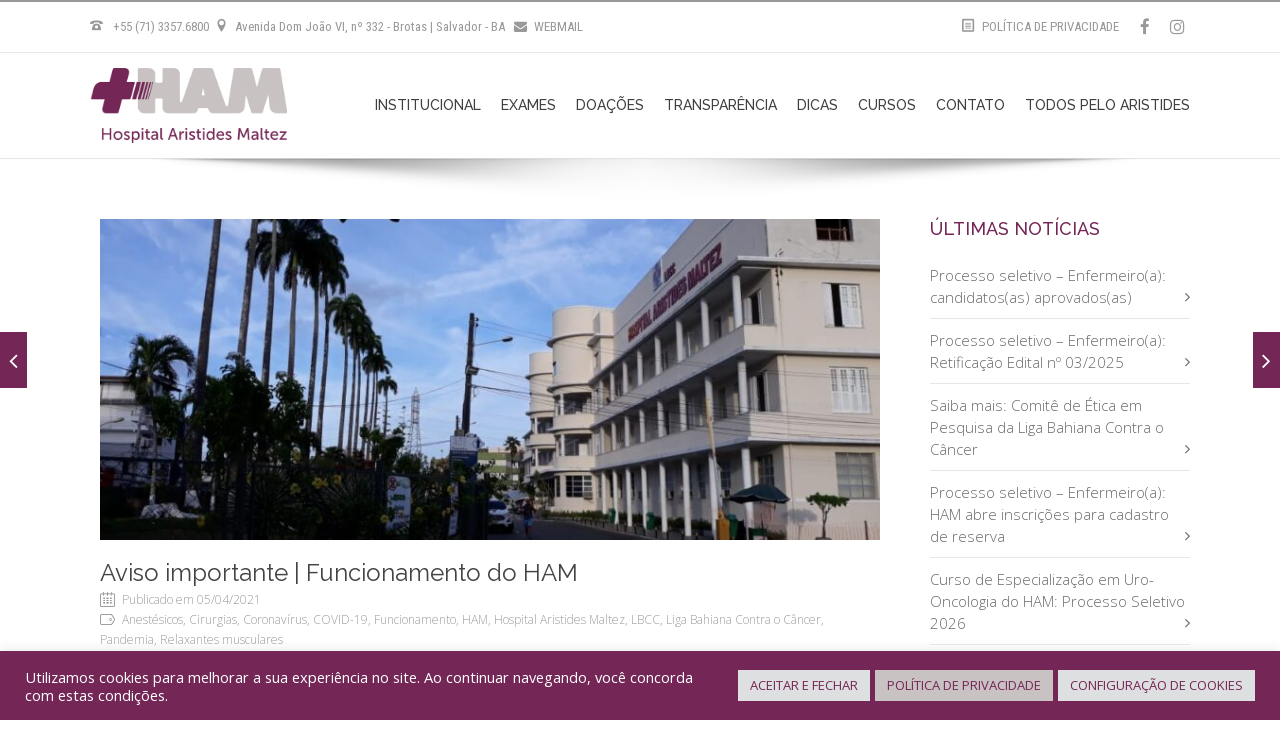

--- FILE ---
content_type: text/html; charset=UTF-8
request_url: https://www.aristidesmaltez.org.br/aviso-importante-funcionamento-do-ham-2/
body_size: 19023
content:

<!DOCTYPE html>

<html lang="pt-BR" class="css3transitions">
 
<head>

    <meta charset="UTF-8" />

    

    <!-- Responsive Meta -->
     <meta name="viewport" content="width=device-width, initial-scale=1, maximum-scale=1"> 
    <!-- Pingback URL -->
    <link rel="pingback" href="https://www.aristidesmaltez.org.br/xmlrpc.php" />

    <!-- Le HTML5 shim, for IE6-8 support of HTML5 elements -->

	<!--[if lt IE 9]>

	<script src="http://html5shim.googlecode.com/svn/trunk/html5.js"></script>

	<![endif]-->

    
<style type="text/css">
  	 p a{color: #742656 !important;}
  	 p a:hover{color: #742656}
	 aside ul li{border-bottom:1px solid #e7e7e7;}
	 aside .tagcloud a:hover, .nav-growpop .icon-wrap, .woocommerce .widget_price_filter .ui-slider .ui-slider-range, .woocommerce-page .widget_price_filter .ui-slider .ui-slider-range, .woocommerce #content .quantity .minus:hover, .woocommerce #content .quantity .plus:hover, .woocommerce .quantity .minus:hover, .woocommerce .quantity .plus:hover, .woocommerce-page #content .quantity .minus:hover, .woocommerce-page #content .quantity .plus:hover, .woocommerce-page .quantity .minus:hover, .woocommerce-page .quantity .plus:hover{background:#742656;} 
	 .nav-growpop .icon-wrap{border:0px solid #742656;}
	 .accordion.style_1 .accordion-heading.in_head .accordion-toggle:before, .accordion.style_2 .accordion-heading.in_head .accordion-toggle:before, .accordion.style_3 .accordion-heading.in_head .accordion-toggle:before, .footer_social_icons.circle li:hover{background-color:#742656;} 
	 nav .menu li > ul.sub-menu li{border-bottom:1px solid #c8c2c2;}
	 .codeless_slider .swiper-slide .buttons a.bordered:hover, .header_12 .full_nav_menu nav ul > li:hover, .header_12 .full_nav_menu nav ul > li.current-menu-item, .header_12 .full_nav_menu nav ul > li.current-menu-parent, .header_12 .full_nav_menu nav ul > li:hover{background:#742656;}
	 .services_steps .icon_wrapper, .accordion.style_1 .accordion-heading.in_head .accordion-toggle:before{border:1px solid #742656;}
	 .blog-article.timeline-style .timeline .date, aside #s, #respond textarea, #respond input[type="text"], .recent_news.events .blog-item, .sticky,.post-password-form input[type="password"]{border:1px solid #e7e7e7;}
	 .recent_news.events .link, .header_12 .full_nav_menu nav ul > li{border-left:1px solid #e7e7e7;}
	 .header_12 .full_nav_menu nav ul > li:last-child{border-right:1px solid #e7e7e7; padding-right:10px !important;}
	 .timeline-border{background:#e7e7e7;}
	 	 .portfolio-item.basic .link, .skill .prog, .codeless_slider .swiper-slide .buttons.colors-light a.colored, .recent_news.events .blog-item:hover .link{background:#742656;}
	 .services_medium.style_1:hover .icon_wrapper, .services_medium.style_3:hover .icon_wrapper{background:#742656 !important;}
	 .services_medium.style_3:hover .icon_wrapper{border:2px solid #742656 !important;}
	 .blog-article .media .overlay{background:rgba(116, 38, 86, 0.8);}
	 .list li.titledesc dl dt .circle, .header_12 .after_navigation_widgetized #s{border:1px solid #e7e7e7;}
	 .blockquote{border-left:2px solid #742656;}
	 .header_page h1{line-height:80px;}
	 .services_media.style_2 h5{ 
		background:#742656;
	 }
	 .services_small .content div, .comment .comment_text{line-height: 22px;}
	  	 .services_large:hover .icon_wrapper, .services_steps:hover .icon_wrapper {background: #742656 ;}
	 .section-style.borders, .header_12 .full_nav_menu{border-top:1px solid #e7e7e7; border-bottom:1px solid #e7e7e7}
	 #comments{border-top:1px solid #e7e7e7;}
	 .not_found .search_field input[type="text"]{border:1px solid #e7e7e7;}
	 .background--dark nav .menu > li > a:hover, .background--dark header#header .header_tools .vert_mid > a:hover, .background--dark header#header .header_tools .vert_mid .cart .cart_icon:hover, .tabbable.style_1.tabs-left .nav-tabs li.active a, .contact_information dt i{color:#742656 !important;}
	 .social_icons_sc i:hover, .tabbable.tabs-top.style_1 .nav.nav-tabs li.active a, .vc_tta-tab.vc_active a .vc_tta-title-text {color:#742656;}
	 	 .header_2 nav .menu>li.current-menu-item, .header_2 nav .menu>li.current-menu-parent, .header_2 nav .menu>li:hover{border-top:3px solid #742656;}
	 .header_2 nav .codeless_custom_menu_mega_menu{border-top:2px solid #742656;}
	 .header_2 nav .menu > li > ul.sub-menu{border-top:2px solid #742656;}

	 .header_3 nav .menu>li.current-menu-item, .header_3 nav .menu>li.current-menu-parent, .header_3 nav .menu>li:hover{border-top:3px solid #742656;}
	 .header_3 nav .codeless_custom_menu_mega_menu{border-top:2px solid #742656;}
	 .header_3 nav .menu > li > ul.sub-menu{border-top:2px solid #742656;} 
	   
	 .header_4 nav .menu li > ul, .header_4 nav .menu>li:hover, .header_4 nav .menu>li.current-menu-item, .header_4 nav .menu>li.current-menu-parent, .header_4 .codeless_custom_menu_mega_menu, .header_4 .codeless_custom_menu_mega_menu{background:rgba(230, 227, 227, 0.90) !important;}
	    
	 .header_4 .codeless_custom_menu_mega_menu ul.sub-menu{
	 	background:transparent !important; 
	 }
	 .header_4 nav .menu>li:hover a, .header_4 nav .menu>li.current-menu-item a, .header_4 nav .menu>li.current-menu-parent a{color:#222;}
	 .header_4 nav .menu li > ul.sub-menu li{border-bottom:1px solid rgba(200,194,194,0);}
	 .header_4 .header_page.with_subtitle .titles{margin-top:52.5px;}
	 
	 .header_8 nav .menu>li.current-menu-item, .header_8 nav .menu>li.current-menu-parent, .header_8 nav .menu>li:hover{border-bottom:3px solid #742656;}
	 .header_9 nav .menu>li.current-menu-item > a, .header_9 nav .menu>li.current-menu-parent > a , .header_9 nav .menu>li > a:hover{border-bottom:1px solid #742656;}
	 
	 .header_10 .full_nav_menu .container{border-top:1px solid #e7e7e7;border-bottom:1px solid #e7e7e7;}
	 	 .header_10 .full_nav_menu .container{border-top:1px solid #e7e7e7;border-bottom:1px solid #e7e7e7;}
	 	 .header_11.sticky_header nav.left .menu > li:last-child{padding-right:10px; margin-right:; }
	 
	 	 .woocommerce ul.products li.product:hover .overlay, .woocommerce-page ul.products li.product:hover .overlay{background:rgba(16,184,199, 0.90 );}
	 .woocommerce #content div.product p.price, .woocommerce #content div.product span.price, .woocommerce div.product p.price, .woocommerce div.product span.price, .woocommerce-page #content div.product p.price, .woocommerce-page #content div.product span.price, .woocommerce-page div.product p.price, .woocommerce-page div.product span.price, .woocommerce .star-rating span, .woocommerce-page .star-rating span, .recent_news.events .link i{color: #742656;}
	 .header_tools .cart .checkout{
	 	border-top:1px solid #c8c2c2;
	 }
	 .header_tools .cart_icon i:before{line-height:15px;}
	  .header_tools .cart .content .cart_item{
	  	border-bottom:1px solid #c8c2c2;
	  }
	   .header_tools .cart .content .cart_item .description .price, .header_tools .cart .content .cart_item .description .price .amount, .header_tools .cart .cart_item .remove:after{
	  	color:#7b7171;
	  }
	  .header_tools .cart .content .cart_item .description .title, .header_tools .cart .checkout .subtotal{
	  	color:#222;
	  }
	  .header_tools .cart .content .cart_item .description .title:hover, .header_tools .cart .cart_item .remove:hover:after{color:#742656;}
	 .tabbable.style_1 .nav-tabs li a{font-weight: 500}
	 .portfolio-item.grayscale .project:after{
  		border-color: transparent transparent #ffffff transparent;
	 }

	 #logo img{margin-top:-37.5px; }
	 .portfolio_single ul.info li .title{
	 	text-transform: uppercase;
	 	font-weight: 	 }

	 .tabbable.tabs-top.style_1 .nav.nav-tabs li a{
	 	text-transform: uppercase;
	 }
	 .woocommerce #review_form #respond textarea, .woocommerce-page #review_form #respond textarea,.side-nav,.wpcf7-form-control-wrap input, .wpcf7-form-control-wrap textarea, .select2-drop-active, .woocommerce .woocommerce-ordering, .woocommerce-page .woocommerce-ordering, .woocommerce .woocommerce-error, .woocommerce .woocommerce-info, .woocommerce .woocommerce-message, .woocommerce-page .woocommerce-error, .woocommerce-page .woocommerce-info, .woocommerce-page .woocommerce-message, #mc_signup_form .mc_input{
		border:1px solid #e7e7e7 !important;
	 }

	 .side-nav li{
	 	border-bottom:1px solid #e7e7e7;
	 }

	 footer .widget_search input[type="text"]{
	 	background:#4e2148;
	 	color:#ffffff;
	 }

	 .codeless_news_slider .swiper-slide h1, .codeless_news_slider .featured_posts .featured h4{
	 	background:rgba(116, 38, 86, 0.8);
	 }

	 .extra_navigation h5.widget-title{
	 	text-transform:uppercase;
	 	font-weight:;
	 	font-size:18px;
	 	letter-spacing: :0px;
	 	line-height:20px;
	 }

	 .blog-article.grid-style .content h1, .latest_blog .blog-item .content h4, .recent_news .blog-item h4, .recent_news.events .blog-item dt .date{text-transform: }

	 .latest_blog .blog-item .content h4{font-weight:400;}
	 
	 .price_table  h1, .price_table .list ul li:before{color:#742656;}

	 .price_table.highlighted .price, .side-nav li.current_page_item, .p_pagination .pagination .current, .p_pagination .pagination a:hover{background:#742656;}
	
	 .btn-bt.business{
	 				color: #ffffff ;
				
													background: rgba(116,38,86, 1) ;
							
		
													border-color: rgba(255,255,255, 0.00) ;
					
					font-size: 14px ;
		
		
		
					letter-spacing: 0.4px ;
			 }
	 
	 .btn-bt.business:hover{
	 		 		color: #ffffff ;
		
	 	 
	 				 						background: rgba(78,33,72, 1) ;
			
		
		
													border-color: rgba(68,68,68, 0.00) ;
				
			 }

	 .light .btn-bt.business, .fullscreen-blog-article .content.background--dark .btn-bt{
		
			 		color: #ffffff ;
		
																	background: rgba(255,255,255, 0.00) ;
					
													border-color: rgba(255,255,255, 1.00) ;
					
	 }

	 .light .btn-bt.business:hover, .fullscreen-blog-article .content.background--dark .btn-bt:hover{
		
			 		color: #3595d6 ;
		
													background: rgba(255,255,255, 1.00) ;
					
													border-color: rgba(255,255,255, 1) ;
					
	 }


	 	 	.fullscreen-blog-article .content{padding:4%;}
	 

	 
	@media (max-width: 979px) {
		 .header_5 .background--dark nav .menu > li > a{
		 	color: #3f3f3f !important;
		 }
	}

	

	/* Layout Inner Container */

		@media (min-width: 981px) and (max-width: 1100px) {
		.container{	width:87% !important ; }
	}
	@media (min-width: 768px){
		.container{			
			max-width: 1100px !important;
		}
		.row .span12{
			width:100%; 
			margin-left:0 !important;
			padding-left:20px;
			box-sizing: border-box;
			-webkit-box-sizing: border-box;
			-moz-box-sizing: border-box;
		}
	}

	
	
	@media (min-width: 1101px) {
		.container{
							width:87%;
				max-width: 1100px !important;
					}

		.row .span12{
			
							width:100%;
				margin-left:0 !important;
				padding-left:20px;
				box-sizing: border-box;
				-webkit-box-sizing: border-box;
				-moz-box-sizing: border-box;
					}
		.testimonial_carousel .item{width:1100px;}
	}

	/* End Layout Inner Container */


	/* Layout Boxed */
	.boxed_layout{
		margin-top:30px !important;
		margin-bottom:30px !important;
				  -webkit-box-shadow:0 5px 19px 2px rgba(0,0,0,0.1);
		  -moz-box-shadow:0 5px 19px 2px rgba(0,0,0,0.1);
		  box-shadow:0 5px 19px 2px rgba(0,0,0,0.1);
			}
		
	
	.boxed_layout{			
		width:87% !important ;
		max-width: 1100px !important;
	}
	

		
	
	/* End Layout Boxed */

	@media (max-width: 480px){
				.header_tools{display:none !important;}
			}

</style> 

<style type="text/css">
/*#header{
margin: 0 auto;
}*/

/*.section_clear {
    margin-left: 15px !important;
    margin-right: 15px !important;
}*/

.drawer-style.style-2 > .awsm-grid-card {
    padding: 5px !important;
}

.row > .span9 {
    padding-left: 30px !important;
    padding-right: 30px !important;
}

.blog-article.alternate-style .content .text {
    text-align: justify;
}

.blockquote {
    font-size: 15px !important;
}

.page_parents li.home a {
    font-weight: normal !important;
}
.page_parents li a {
    font-size: 14px !important;
}

.blog-article.alternate-style .content h1 {
    line-height: 20px !important;
}

.header_page .page_parents {
    display: none;
}

div.wpcf7-validation-errors {
    border: none !important;
}

div.wpcf7-mail-sent-ok {
    border: none !important;
}

.header_page, .header_page {
    background-color: #eee7d7 !important;
}

.odometer-formatting-mark {
    font-size: 0px;
}
.odometer-formatting-mark:after {
    font-size: 38px;
    content: ".";
}

.blog-article.alternate-style .media .overlay .post_type_circle {
    background: #c8c2c2 !important;
}

.blog-article.alternate-style .media .overlay .post_type_circle i {
    color: rgba(78,33,72, 1) !important;
}


/*.vc_row .vc_row{
  margin-left:-15px !important;
  margin-right:-15px !important;
}*/

/*.recent_news.vertical .blog-item dd {
    font-size:12px;
}
.recent_news.vertical .blog-item dd p {
    font-size:15px;
}*/</style>

        <script type="text/javascript">
        /*jQuery(document).ready(function(){

});*/    </script>
    
        
    <script type="text/javascript">
        /*jQuery(document).ready(function(){

});*/    </script>
    
        

    
 <script type='text/javascript'>
 /* <![CDATA[ */  
var codeless_global = { 
 	ajaxurl: 'https://www.aristidesmaltez.org.br/wp-admin/admin-ajax.php',
 	button_style: 'business'
 	}; 
 /* ]]> */ 
 </script>
 
 
	<!-- This site is optimized with the Yoast SEO plugin v14.7 - https://yoast.com/wordpress/plugins/seo/ -->
	<title>Aviso importante | Funcionamento do HAM - Hospital Aristides Maltez</title>
	<meta name="robots" content="index, follow" />
	<meta name="googlebot" content="index, follow, max-snippet:-1, max-image-preview:large, max-video-preview:-1" />
	<meta name="bingbot" content="index, follow, max-snippet:-1, max-image-preview:large, max-video-preview:-1" />
	<link rel="canonical" href="https://www.aristidesmaltez.org.br/aviso-importante-funcionamento-do-ham-2/" />
	<meta property="og:locale" content="pt_BR" />
	<meta property="og:type" content="article" />
	<meta property="og:title" content="Aviso importante | Funcionamento do HAM - Hospital Aristides Maltez" />
	<meta property="og:description" content="Diante do cenário atual, o Hospital Aristides Maltez (HAM) manterá cirurgias que necessitem de anestesia geral com entubação e eletivas suspensas até o dia 10/04/21. A matrícula de novos pacientes voltou a ser realizada. As atividades dos Ambulatórios, Radioterapia e Oncologia Clínica continuam funcionando normalmente. O Pronto Atendimento estará funcionando normalmente para os pacientes matriculados [&hellip;]" />
	<meta property="og:url" content="https://www.aristidesmaltez.org.br/aviso-importante-funcionamento-do-ham-2/" />
	<meta property="og:site_name" content="Hospital Aristides Maltez" />
	<meta property="article:publisher" content="https://www.facebook.com/aristidesmaltez" />
	<meta property="article:published_time" content="2021-04-05T20:59:32+00:00" />
	<meta property="og:image" content="https://www.aristidesmaltez.org.br/wp-content/uploads/2020/05/Fachada-HAM-Foto-Divulgação-2.jpeg" />
	<meta property="og:image:width" content="1032" />
	<meta property="og:image:height" content="774" />
	<meta name="twitter:card" content="summary_large_image" />
	<script type="application/ld+json" class="yoast-schema-graph">{"@context":"https://schema.org","@graph":[{"@type":"Organization","@id":"https://www.aristidesmaltez.org.br/#organization","name":"Hospital Aristides Maltez","url":"https://www.aristidesmaltez.org.br/","sameAs":["https://www.facebook.com/aristidesmaltez","https://www.instagram.com/hospitalaristidesmaltez"],"logo":{"@type":"ImageObject","@id":"https://www.aristidesmaltez.org.br/#logo","inLanguage":"pt-BR","url":"https://www.aristidesmaltez.org.br/wp-content/uploads/2019/11/logoland_ham.jpg","width":192,"height":88,"caption":"Hospital Aristides Maltez"},"image":{"@id":"https://www.aristidesmaltez.org.br/#logo"}},{"@type":"WebSite","@id":"https://www.aristidesmaltez.org.br/#website","url":"https://www.aristidesmaltez.org.br/","name":"Hospital Aristides Maltez","description":"","publisher":{"@id":"https://www.aristidesmaltez.org.br/#organization"},"potentialAction":[{"@type":"SearchAction","target":"https://www.aristidesmaltez.org.br/?s={search_term_string}","query-input":"required name=search_term_string"}],"inLanguage":"pt-BR"},{"@type":"ImageObject","@id":"https://www.aristidesmaltez.org.br/aviso-importante-funcionamento-do-ham-2/#primaryimage","inLanguage":"pt-BR","url":"https://www.aristidesmaltez.org.br/wp-content/uploads/2020/05/Fachada-HAM-Foto-Divulga\u00e7\u00e3o-2.jpeg","width":1032,"height":774},{"@type":"WebPage","@id":"https://www.aristidesmaltez.org.br/aviso-importante-funcionamento-do-ham-2/#webpage","url":"https://www.aristidesmaltez.org.br/aviso-importante-funcionamento-do-ham-2/","name":"Aviso importante | Funcionamento do HAM - Hospital Aristides Maltez","isPartOf":{"@id":"https://www.aristidesmaltez.org.br/#website"},"primaryImageOfPage":{"@id":"https://www.aristidesmaltez.org.br/aviso-importante-funcionamento-do-ham-2/#primaryimage"},"datePublished":"2021-04-05T20:59:32+00:00","dateModified":"2021-04-05T20:59:32+00:00","inLanguage":"pt-BR","potentialAction":[{"@type":"ReadAction","target":["https://www.aristidesmaltez.org.br/aviso-importante-funcionamento-do-ham-2/"]}]},{"@type":"Article","@id":"https://www.aristidesmaltez.org.br/aviso-importante-funcionamento-do-ham-2/#article","isPartOf":{"@id":"https://www.aristidesmaltez.org.br/aviso-importante-funcionamento-do-ham-2/#webpage"},"author":{"@id":"https://www.aristidesmaltez.org.br/#/schema/person/8b2564add16c07d9943085cdf54e9960"},"headline":"Aviso importante | Funcionamento do HAM","datePublished":"2021-04-05T20:59:32+00:00","dateModified":"2021-04-05T20:59:32+00:00","mainEntityOfPage":{"@id":"https://www.aristidesmaltez.org.br/aviso-importante-funcionamento-do-ham-2/#webpage"},"publisher":{"@id":"https://www.aristidesmaltez.org.br/#organization"},"image":{"@id":"https://www.aristidesmaltez.org.br/aviso-importante-funcionamento-do-ham-2/#primaryimage"},"keywords":"Anest\u00e9sicos,Cirurgias,Coronav\u00edrus,COVID-19,Funcionamento,HAM,Hospital Aristides Maltez,LBCC,Liga Bahiana Contra o C\u00e2ncer,Pandemia,Relaxantes musculares","articleSection":"Not\u00edcias","inLanguage":"pt-BR"},{"@type":["Person"],"@id":"https://www.aristidesmaltez.org.br/#/schema/person/8b2564add16c07d9943085cdf54e9960","name":"Admin","image":{"@type":"ImageObject","@id":"https://www.aristidesmaltez.org.br/#personlogo","inLanguage":"pt-BR","url":"https://secure.gravatar.com/avatar/5cafdf76d64b8af4f5b768f19c73b965?s=96&d=mm&r=g","caption":"Admin"}}]}</script>
	<!-- / Yoast SEO plugin. -->


<link rel='dns-prefetch' href='//www.google.com' />
<link rel='dns-prefetch' href='//fonts.googleapis.com' />
<link rel='dns-prefetch' href='//s.w.org' />
<link rel="alternate" type="application/rss+xml" title="Feed para Hospital Aristides Maltez &raquo;" href="https://www.aristidesmaltez.org.br/feed/" />
<link rel="alternate" type="application/rss+xml" title="Feed de comentários para Hospital Aristides Maltez &raquo;" href="https://www.aristidesmaltez.org.br/comments/feed/" />
<meta property="og:image" content="https://www.aristidesmaltez.org.br/wp-content/uploads/2020/05/Fachada-HAM-Foto-Divulgação-2-825x340.jpeg"/><meta property="og:title" content="Aviso importante | Funcionamento do HAM"/>		<script type="text/javascript">
			window._wpemojiSettings = {"baseUrl":"https:\/\/s.w.org\/images\/core\/emoji\/12.0.0-1\/72x72\/","ext":".png","svgUrl":"https:\/\/s.w.org\/images\/core\/emoji\/12.0.0-1\/svg\/","svgExt":".svg","source":{"concatemoji":"https:\/\/www.aristidesmaltez.org.br\/wp-includes\/js\/wp-emoji-release.min.js?ver=5.4"}};
			/*! This file is auto-generated */
			!function(e,a,t){var r,n,o,i,p=a.createElement("canvas"),s=p.getContext&&p.getContext("2d");function c(e,t){var a=String.fromCharCode;s.clearRect(0,0,p.width,p.height),s.fillText(a.apply(this,e),0,0);var r=p.toDataURL();return s.clearRect(0,0,p.width,p.height),s.fillText(a.apply(this,t),0,0),r===p.toDataURL()}function l(e){if(!s||!s.fillText)return!1;switch(s.textBaseline="top",s.font="600 32px Arial",e){case"flag":return!c([127987,65039,8205,9895,65039],[127987,65039,8203,9895,65039])&&(!c([55356,56826,55356,56819],[55356,56826,8203,55356,56819])&&!c([55356,57332,56128,56423,56128,56418,56128,56421,56128,56430,56128,56423,56128,56447],[55356,57332,8203,56128,56423,8203,56128,56418,8203,56128,56421,8203,56128,56430,8203,56128,56423,8203,56128,56447]));case"emoji":return!c([55357,56424,55356,57342,8205,55358,56605,8205,55357,56424,55356,57340],[55357,56424,55356,57342,8203,55358,56605,8203,55357,56424,55356,57340])}return!1}function d(e){var t=a.createElement("script");t.src=e,t.defer=t.type="text/javascript",a.getElementsByTagName("head")[0].appendChild(t)}for(i=Array("flag","emoji"),t.supports={everything:!0,everythingExceptFlag:!0},o=0;o<i.length;o++)t.supports[i[o]]=l(i[o]),t.supports.everything=t.supports.everything&&t.supports[i[o]],"flag"!==i[o]&&(t.supports.everythingExceptFlag=t.supports.everythingExceptFlag&&t.supports[i[o]]);t.supports.everythingExceptFlag=t.supports.everythingExceptFlag&&!t.supports.flag,t.DOMReady=!1,t.readyCallback=function(){t.DOMReady=!0},t.supports.everything||(n=function(){t.readyCallback()},a.addEventListener?(a.addEventListener("DOMContentLoaded",n,!1),e.addEventListener("load",n,!1)):(e.attachEvent("onload",n),a.attachEvent("onreadystatechange",function(){"complete"===a.readyState&&t.readyCallback()})),(r=t.source||{}).concatemoji?d(r.concatemoji):r.wpemoji&&r.twemoji&&(d(r.twemoji),d(r.wpemoji)))}(window,document,window._wpemojiSettings);
		</script>
		<style type="text/css">
img.wp-smiley,
img.emoji {
	display: inline !important;
	border: none !important;
	box-shadow: none !important;
	height: 1em !important;
	width: 1em !important;
	margin: 0 .07em !important;
	vertical-align: -0.1em !important;
	background: none !important;
	padding: 0 !important;
}
</style>
	<link rel='stylesheet' id='sb_instagram_styles-css'  href='https://www.aristidesmaltez.org.br/wp-content/plugins/instagram-feed/css/sbi-styles.min.css?ver=2.9.2' type='text/css' media='all' />
<link rel='stylesheet' id='wp-block-library-css'  href='https://www.aristidesmaltez.org.br/wp-includes/css/dist/block-library/style.min.css?ver=5.4' type='text/css' media='all' />
<link rel='stylesheet' id='contact-form-7-css'  href='https://www.aristidesmaltez.org.br/wp-content/plugins/contact-form-7/includes/css/styles.css?ver=5.2.1' type='text/css' media='all' />
<link rel='stylesheet' id='cookie-law-info-css'  href='https://www.aristidesmaltez.org.br/wp-content/plugins/cookie-law-info/public/css/cookie-law-info-public.css?ver=2.1.2' type='text/css' media='all' />
<link rel='stylesheet' id='cookie-law-info-gdpr-css'  href='https://www.aristidesmaltez.org.br/wp-content/plugins/cookie-law-info/public/css/cookie-law-info-gdpr.css?ver=2.1.2' type='text/css' media='all' />
<link rel='stylesheet' id='rs-plugin-settings-css'  href='https://www.aristidesmaltez.org.br/wp-content/plugins/revslider/public/assets/css/settings.css?ver=5.4.6.4' type='text/css' media='all' />
<style id='rs-plugin-settings-inline-css' type='text/css'>
#rs-demo-id {}
</style>
<link rel='stylesheet' id='bootstrap-css'  href='https://www.aristidesmaltez.org.br/wp-content/themes/lbccham/css/bootstrap.css?ver=5.4' type='text/css' media='all' />
<link rel='stylesheet' id='flexslider-css'  href='https://www.aristidesmaltez.org.br/wp-content/plugins/js_composer/assets/lib/bower/flexslider/flexslider.min.css?ver=5.4.5' type='text/css' media='all' />
<link rel='stylesheet' id='specular-shortcodes-css'  href='https://www.aristidesmaltez.org.br/wp-content/themes/lbccham/css/shortcodes.css?ver=5.4' type='text/css' media='all' />
<link rel='stylesheet' id='specular-animate-css'  href='https://www.aristidesmaltez.org.br/wp-content/themes/lbccham/css/animate.min.css?ver=5.4' type='text/css' media='all' />
<link rel='stylesheet' id='style-css'  href='https://www.aristidesmaltez.org.br/wp-content/themes/lbccham/style.css?ver=5.4' type='text/css' media='all' />
<link rel='stylesheet' id='bootstrap-responsive-css'  href='https://www.aristidesmaltez.org.br/wp-content/themes/lbccham/css/bootstrap-responsive.css?ver=5.4' type='text/css' media='all' />
<link rel='stylesheet' id='jquery.fancybox-css'  href='https://www.aristidesmaltez.org.br/wp-content/themes/lbccham/fancybox/source/jquery.fancybox.css?v=2.1.2&#038;ver=5.4' type='text/css' media='all' />
<link rel='stylesheet' id='vector-icons-css'  href='https://www.aristidesmaltez.org.br/wp-content/themes/lbccham/css/vector-icons.css?ver=5.4' type='text/css' media='all' />
<link rel='stylesheet' id='font-awesome-css'  href='https://www.aristidesmaltez.org.br/wp-content/themes/lbccham/css/font-awesome.min.css?ver=5.4' type='text/css' media='all' />
<link rel='stylesheet' id='linecon-css'  href='https://www.aristidesmaltez.org.br/wp-content/themes/lbccham/css/linecon.css?ver=5.4' type='text/css' media='all' />
<link rel='stylesheet' id='steadysets-css'  href='https://www.aristidesmaltez.org.br/wp-content/themes/lbccham/css/steadysets.css?ver=5.4' type='text/css' media='all' />
<link rel='stylesheet' id='hoverex-css'  href='https://www.aristidesmaltez.org.br/wp-content/themes/lbccham/css/hoverex-all.css?ver=5.4' type='text/css' media='all' />
<link rel='stylesheet' id='jquery.easy-pie-chart-css'  href='https://www.aristidesmaltez.org.br/wp-content/themes/lbccham/css/jquery.easy-pie-chart.css?ver=5.4' type='text/css' media='all' />
<link rel='stylesheet' id='idangerous.swiper-css'  href='https://www.aristidesmaltez.org.br/wp-content/themes/lbccham/css/idangerous.swiper.css?ver=5.4' type='text/css' media='all' />
<link rel='stylesheet' id='wpgmp-frontend_css-css'  href='https://www.aristidesmaltez.org.br/wp-content/plugins/wp-google-map-plugin/assets/css/frontend.css?ver=5.4' type='text/css' media='all' />
<link rel='stylesheet' id='cf7cf-style-css'  href='https://www.aristidesmaltez.org.br/wp-content/plugins/cf7-conditional-fields/style.css?ver=1.9.9' type='text/css' media='all' />
<link rel='stylesheet' id='redux-google-fonts-cl_redata-css'  href='https://fonts.googleapis.com/css?family=Raleway%3A100%2C200%2C300%2C400%2C500%2C600%2C700%2C800%2C900%2C100italic%2C200italic%2C300italic%2C400italic%2C500italic%2C600italic%2C700italic%2C800italic%2C900italic%7CRoboto+Condensed%7COpen+Sans%3A300%2C400%2C600%2C700%2C800%2C300italic%2C400italic%2C600italic%2C700italic%2C800italic&#038;subset=latin&#038;ver=5.4' type='text/css' media='all' />
<script type='text/javascript' src='https://www.aristidesmaltez.org.br/wp-includes/js/jquery/jquery.js?ver=1.12.4-wp'></script>
<script type='text/javascript' src='https://www.aristidesmaltez.org.br/wp-includes/js/jquery/jquery-migrate.min.js?ver=1.4.1'></script>
<script type='text/javascript'>
/* <![CDATA[ */
var Cli_Data = {"nn_cookie_ids":["YSC","VISITOR_INFO1_LIVE","yt-remote-device-id","yt.innertube::requests","yt.innertube::nextId","yt-remote-connected-devices","CONSENT","cookielawinfo-checkbox-propaganda","cookielawinfo-checkbox-outros","CookieLawInfoConsent","cookielawinfo-checkbox-funcional","cookielawinfo-checkbox-desempenho","cookielawinfo-checkbox-analiticos","cookielawinfo-checkbox-necessario"],"cookielist":[],"non_necessary_cookies":{"analiticos":["CONSENT"],"propaganda":["yt.innertube::requests","yt.innertube::nextId","yt-remote-connected-devices","YSC","VISITOR_INFO1_LIVE","yt-remote-device-id"],"necessario":["CookieLawInfoConsent"]},"ccpaEnabled":"","ccpaRegionBased":"","ccpaBarEnabled":"","strictlyEnabled":["necessary","obligatoire"],"ccpaType":"gdpr","js_blocking":"1","custom_integration":"","triggerDomRefresh":"","secure_cookies":""};
var cli_cookiebar_settings = {"animate_speed_hide":"500","animate_speed_show":"500","background":"#742656","border":"#b1a6a6c2","border_on":"","button_1_button_colour":"#dedfe0","button_1_button_hover":"#b2b2b3","button_1_link_colour":"#742656","button_1_as_button":"1","button_1_new_win":"","button_2_button_colour":"#c8c2c2","button_2_button_hover":"#a09b9b","button_2_link_colour":"#742656","button_2_as_button":"1","button_2_hidebar":"","button_3_button_colour":"#dedfe0","button_3_button_hover":"#b2b2b3","button_3_link_colour":"#742656","button_3_as_button":"1","button_3_new_win":"","button_4_button_colour":"#dedfe0","button_4_button_hover":"#b2b2b3","button_4_link_colour":"#742656","button_4_as_button":"1","button_7_button_colour":"#dedfe0","button_7_button_hover":"#b2b2b3","button_7_link_colour":"#742656","button_7_as_button":"1","button_7_new_win":"","font_family":"inherit","header_fix":"","notify_animate_hide":"1","notify_animate_show":"","notify_div_id":"#cookie-law-info-bar","notify_position_horizontal":"right","notify_position_vertical":"bottom","scroll_close":"","scroll_close_reload":"","accept_close_reload":"","reject_close_reload":"","showagain_tab":"","showagain_background":"#fff","showagain_border":"#000","showagain_div_id":"#cookie-law-info-again","showagain_x_position":"100px","text":"#ffffff","show_once_yn":"","show_once":"10000","logging_on":"","as_popup":"","popup_overlay":"1","bar_heading_text":"","cookie_bar_as":"banner","popup_showagain_position":"bottom-right","widget_position":"left"};
var log_object = {"ajax_url":"https:\/\/www.aristidesmaltez.org.br\/wp-admin\/admin-ajax.php"};
/* ]]> */
</script>
<script type='text/javascript' src='https://www.aristidesmaltez.org.br/wp-content/plugins/cookie-law-info/public/js/cookie-law-info-public.js?ver=2.1.2'></script>
<script type='text/javascript' src='https://www.aristidesmaltez.org.br/wp-content/plugins/revslider/public/assets/js/jquery.themepunch.tools.min.js?ver=5.4.6.4'></script>
<script type='text/javascript' src='https://www.aristidesmaltez.org.br/wp-content/plugins/revslider/public/assets/js/jquery.themepunch.revolution.min.js?ver=5.4.6.4'></script>
<link rel='https://api.w.org/' href='https://www.aristidesmaltez.org.br/wp-json/' />
<link rel="EditURI" type="application/rsd+xml" title="RSD" href="https://www.aristidesmaltez.org.br/xmlrpc.php?rsd" />
<link rel="wlwmanifest" type="application/wlwmanifest+xml" href="https://www.aristidesmaltez.org.br/wp-includes/wlwmanifest.xml" /> 
<meta name="generator" content="WordPress 5.4" />
<link rel='shortlink' href='https://www.aristidesmaltez.org.br/?p=5006' />
<link rel="alternate" type="application/json+oembed" href="https://www.aristidesmaltez.org.br/wp-json/oembed/1.0/embed?url=https%3A%2F%2Fwww.aristidesmaltez.org.br%2Faviso-importante-funcionamento-do-ham-2%2F" />
<link rel="alternate" type="text/xml+oembed" href="https://www.aristidesmaltez.org.br/wp-json/oembed/1.0/embed?url=https%3A%2F%2Fwww.aristidesmaltez.org.br%2Faviso-importante-funcionamento-do-ham-2%2F&#038;format=xml" />

		<!-- GA Google Analytics @ https://m0n.co/ga -->
		<script async src="https://www.googletagmanager.com/gtag/js?id=G-EXERSRFKCP"></script>
		<script>
			window.dataLayer = window.dataLayer || [];
			function gtag(){dataLayer.push(arguments);}
			gtag('js', new Date());
			gtag('config', 'G-EXERSRFKCP');
		</script>

	<meta name="generator" content="Powered by WPBakery Page Builder - drag and drop page builder for WordPress."/>
<!--[if lte IE 9]><link rel="stylesheet" type="text/css" href="https://www.aristidesmaltez.org.br/wp-content/plugins/js_composer/assets/css/vc_lte_ie9.min.css" media="screen"><![endif]--><meta name="generator" content="Powered by Slider Revolution 5.4.6.4 - responsive, Mobile-Friendly Slider Plugin for WordPress with comfortable drag and drop interface." />
<link rel="icon" href="https://www.aristidesmaltez.org.br/wp-content/uploads/2018/11/cropped-favicon-32x32.png" sizes="32x32" />
<link rel="icon" href="https://www.aristidesmaltez.org.br/wp-content/uploads/2018/11/cropped-favicon-192x192.png" sizes="192x192" />
<link rel="apple-touch-icon" href="https://www.aristidesmaltez.org.br/wp-content/uploads/2018/11/cropped-favicon-180x180.png" />
<meta name="msapplication-TileImage" content="https://www.aristidesmaltez.org.br/wp-content/uploads/2018/11/cropped-favicon-270x270.png" />
<script type="text/javascript">function setREVStartSize(e){
				try{ var i=jQuery(window).width(),t=9999,r=0,n=0,l=0,f=0,s=0,h=0;					
					if(e.responsiveLevels&&(jQuery.each(e.responsiveLevels,function(e,f){f>i&&(t=r=f,l=e),i>f&&f>r&&(r=f,n=e)}),t>r&&(l=n)),f=e.gridheight[l]||e.gridheight[0]||e.gridheight,s=e.gridwidth[l]||e.gridwidth[0]||e.gridwidth,h=i/s,h=h>1?1:h,f=Math.round(h*f),"fullscreen"==e.sliderLayout){var u=(e.c.width(),jQuery(window).height());if(void 0!=e.fullScreenOffsetContainer){var c=e.fullScreenOffsetContainer.split(",");if (c) jQuery.each(c,function(e,i){u=jQuery(i).length>0?u-jQuery(i).outerHeight(!0):u}),e.fullScreenOffset.split("%").length>1&&void 0!=e.fullScreenOffset&&e.fullScreenOffset.length>0?u-=jQuery(window).height()*parseInt(e.fullScreenOffset,0)/100:void 0!=e.fullScreenOffset&&e.fullScreenOffset.length>0&&(u-=parseInt(e.fullScreenOffset,0))}f=u}else void 0!=e.minHeight&&f<e.minHeight&&(f=e.minHeight);e.c.closest(".rev_slider_wrapper").css({height:f})					
				}catch(d){console.log("Failure at Presize of Slider:"+d)}
			};</script>
<style type="text/css" title="dynamic-css" class="options-output">#logo img{height:75px;}header#header .row-fluid .span12,.header_wrapper{height:105px;}.header_1 header#header:not(.transparent), .header_2 header#header, .header_3.header_wrapper header > .container,  .header_4 header#header:not(.transparent),  .header_5 header#header:not(.transparent), .header_6 header#header, .header_6 .full_nav_menu, .header_7.header_wrapper, .header_8.header_wrapper, .header_9.header_wrapper, .header_10.header_wrapper, .header_10 .full_nav_menu, .header_11.header_wrapper:not(.transparent){background-color:#ffffff;}.header_wrapper{border-bottom:1px solid #e7e7e7;}nav .menu > li > a, nav .menu > li.hasSubMenu:after,header#header .header_tools .vert_mid > a:not(#trigger-overlay), header#header .header_tools .cart .cart_icon{font-family:Raleway;text-transform:uppercase;line-height:15px;letter-spacing:0px;font-weight:500;color:#3f3f3f;font-size:14px;}nav .menu > li{padding-right:10px;padding-left:10px;}nav .menu > li > ul.sub-menu,nav .menu > li > ul.sub-menu ul{width:220px;}nav .menu li > ul,.codeless_custom_menu_mega_menu,.menu-small,.header_tools .cart .content{background-color:#e6e3e3;}nav .menu li > ul.sub-menu li{color:#c8c2c2;}nav .menu li > ul.sub-menu li, .menu-small ul li a{letter-spacing:0.3px;color:#7b7171;font-size:15px;}nav .codeless_custom_menu_mega_menu ul>li h6, .menu-small ul.menu .codeless_custom_menu_mega_menu h6, .menu-small ul.menu > li > a {text-transform:uppercase;letter-spacing:0px;font-weight:400;color:#222;font-size:16px;}.top_nav{background-color:#ffffff;}.top_nav{border-top:2px solid ;}.top_nav{border-bottom:1px solid #e7e7e7;}.top_nav{font-family:"Roboto Condensed";font-weight:normal;font-style:normal;color:#999;font-size:13px;}.top_nav, .top_nav .widget{height:50px;}.header_page,.header_page{height:80px;}.header_page,.header_page{color:#444444;}.header_page,.header_page{background-color:#eee7d7;background-repeat:inherit;}.header_page, #slider-fullwidth{border-bottom:1px solid #e7e7e7;}.sticky_header header#header .row-fluid .span12,.sticky_header .header_wrapper{height:105px;}.sticky_header header#header{background-color:rgba(255,255,255,0.91);}.header_11 nav li > a:hover, .header_11 nav li.current-menu-item > a, .header_11 nav li.current-menu-parent > a ,.header_10 nav li > a:hover, .header_10 nav li.current-menu-item > a, .header_10 nav li.current-menu-parent > a ,.header_9 nav li > a:hover, .header_9 nav li.current-menu-item > a, .header_9 nav li.current-menu-parent > a ,.header_8 nav li > a:hover, .header_8 nav li.current-menu-item > a, .header_8 nav li.current-menu-parent > a ,.header_7 nav li > a:hover, .header_7 nav li.current-menu-item > a, .header_7 nav li.current-menu-parent > a ,.header_6 nav li > a:hover, .header_6 nav li.current-menu-item > a, .header_6 nav li.current-menu-parent > a ,.header_5 nav li > a:hover, .header_5 nav li.current-menu-item > a, .header_5 nav li.current-menu-parent > a ,.header_3 nav li > a:hover, .header_3 nav li.current-menu-item > a, .header_3 nav li.current-menu-parent > a ,.header_2 nav li > a:hover, .header_2 nav li.current-menu-item > a, .header_2 nav li.current-menu-parent > a ,.codeless_slider .swiper-slide .buttons.colors-light a.colored:hover *,.services_steps .icon_wrapper i,.testimonial_carousel .item .param span,.services_large .icon_wrapper i,.animated_counter i,.services_medium.style_1 i,.services_small dt i,.single_staff .social_widget li a:hover i,.single_staff .position,.list li.titledesc dl dt i,.list li.simple i,.page_parents li a:hover,#portfolio-filter ul li.active a,.content_portfolio.fullwidth #portfolio-filter ul li.active a,a:hover,.header_1 nav li.current-menu-item > a,.blog-article h1 a:hover, .blog-article.timeline-style .content .quote i,.header_1 nav li.current-menu-item:after,.header_1 nav li > a:hover,.header_1 nav li:hover:after,header#header .header_tools > a:hover,footer#footer a:hover,aside ul li:hover:after,.highlights{color:#742656;}body{color:#555555;}h1,h2,h3,h4,h5,h6,.portfolio_single ul.info li .title, .skill_title{color:#333132;}.p_pagination .pagination span, .pagination a,.testimonial_cycle .item p,#portfolio-filter ul li.active, #faq-filter ul li.active, .accordion.style_2 .accordion-heading .accordion-toggle, .services_medium.style_1 .icon_wrapper, .skill{background-color:#f6f6f6;}#content{background-color:transparent;}.header_page.normal h1{font-size:24px;}.header_page.with_subtitle.normal .titles h1{font-size:20px;}.header_page.with_subtitle.normal .titles h3{text-transform:none;font-weight:400;font-size:13px;}.header_page.centered h1{text-transform:none;font-size:38px;}.header_page.with_subtitle.centered .titles h1{letter-spacing:4px;font-size:48px;}.header_page.with_subtitle.centered .titles h3{text-transform:none;font-size:26px;}footer#footer .widget-title{letter-spacing:0px;color:#ffffff;}footer#footer, footer#footer .contact_information dd .title{color:#ffffff;}footer#footer a, footer#footer .contact_information dd p{color:#cdcdcd;}footer#footer .inner{background-color:#742656;}#copyright, footer .widget_recent_comments li, footer .tagcloud a{background-color:#4e2148;}footer#footer{border-top:0px solid ;}.footer_social_icons.circle li{background-color:#222222;}.footer_social_icons.circle li a i{color:#ffffff;}.blog-article.standard-style .content h1, .blog-article.alternative-style .content h1, .blog-article.timeline-style .content h1{line-height:35px;font-weight:400;color:#444444;font-size:24px;}.blog-article.alternate-style .info, .blog-article.timeline-style .info, .blog-article.standard-style .info, .blog-article.grid-style .info, .fullscreen-single .info, .recent_news .blog-item .info, .latest_blog .blog-item .info {line-height:20px;color:#999999;font-size:12px;}.blog-article.alternate-style .info i, .blog-article.timeline-style .info i, .blog-article.standard-style .info i, .blog-article.grid-style .info, .fullscreen-single .info i, .latest_blog .blog-item .info i, .recent_news .blog-item .info i {font-size:15px;}.blog-article.timeline-style .post_box, .blog-article.grid-style .gridbox{background-color:#ffffff;}.fullscreen-blog-article .content{background-color:#ffffff;}aside .widget-title, .portfolio_single h4{text-transform:uppercase;line-height:20px;letter-spacing:0px;color:#742656;font-size:18px;}aside .widget-title{margin-bottom:25px;}aside .widget{margin-bottom:25px;}aside .tagcloud a{background-color:#f5f5f5;}aside .tagcloud a{color:#742656;}.codeless_slider_wrapper{background-color:#222222;}#portfolio-filter ul li a, #faq-filter ul li a{letter-spacing:0px;color:#bebebe;}#portfolio-filter ul li.active a, #portfolio-filter ul li a:hover, #faq-filter ul li.active a, #faq-filter ul li a:hover{color:#742656;}.content_portfolio.fullwidth .filter-row{background-color:#222222;}.content_portfolio.fullwidth #portfolio-filter ul li a{color:rgba(255,255,255,0.8);}.content_portfolio.fullwidth #portfolio-filter ul li a:hover{color:#ffffff;}.portfolio-item.overlayed .tpl2 .bg{background-color:rgba(16,184,199,0.9);}.portfolio-item.overlayed h4{text-transform:uppercase;color:#fff;}.portfolio-item.overlayed h6{text-transform:none;color:#fff;font-size:14px;}.portfolio-item.grayscale .project{background-color:#ffffff;}.portfolio-item.grayscale .project h6{color:#bebebe;}.portfolio-item.basic .bg{background-color:rgba(255,255,255,0.9);}.portfolio-item.basic .link{color:#ffffff;}.portfolio-item.basic .show_text h5{letter-spacing:0px;color:#222;}.portfolio-item.basic .show_text h6{font-weight:400;color:#888;}.accordion.style_2 .accordion-heading .accordion-toggle, .accordion.style_1 .accordion-heading .accordion-toggle{letter-spacing:0px;color:#555;font-size:16px;}.accordion.style_1 .accordion-heading.in_head .accordion-toggle, .accordion.style_2 .accordion-heading.in_head .accordion-toggle{color:#222222;}.block_title.column_title h1{text-align:left;line-height:24px;letter-spacing:0px;color:#333333;}.block_title.column_title h2{text-align:left;text-transform:none;color:#888;}.block_title.section_title h1{text-transform:none;line-height:42px;color:#333333;}.block_title.section_title p{line-height:28px;color:#555;font-size:16px;}.odometer{line-height:48px;letter-spacing:-1px;color:#444;font-size:38px;}.testimonial_carousel .item p{line-height:30px;color:#777777;font-size:18px;}.textbar h2{text-transform:none;letter-spacing:0px;color:#222;font-size:24px;}.woocommerce #content div.product .product_title, .woocommerce div.product .product_title, .woocommerce-page #content div.product .product_title, .woocommerce-page div.product .product_title, .woocommerce ul.products li.product h6, .woocommerce-page ul.products li.product h6{text-transform:uppercase;letter-spacing:1.5px;font-weight:700;}body{font-family:"Open Sans";line-height:22px;font-weight:300;font-style:normal;color:#696969;font-size:15px;}h1,h2,h3,h4,h5,h6,.skill_title{font-family:Raleway;font-weight:500;font-style:normal;}h1{line-height:24px;font-size:22px;}h2{line-height:30px;font-size:36px;}h3{line-height:26px;font-size:18px;}h4{line-height:24px;font-size:16px;}h5{line-height:22px;font-size:15px;}h6{line-height:20px;font-size:14px;}.vc_row.section-style, .vc_row.standard_section{margin-bottom:85px;}#content{padding-top:85px;padding-bottom:85px;}</style><noscript><style type="text/css"> .wpb_animate_when_almost_visible { opacity: 1; }</style></noscript>
</head>

<!-- End of Header -->

<body  class="post-template-default single single-post postid-5006 single-format-standard header_2 page_header_yes nicescroll sticky_active header_shadow_shadow1 wpb-js-composer js-comp-ver-5.4.5 vc_responsive">



<div class="viewport">

<!-- Used for boxed layout -->
    

    <!-- Start Top Navigation -->
        <div class="top_nav">
        
        <div class="container">
            <div class="row-fluid">
                <div class="span6">
                    <div class="pull-left">
                        <div id="widget_shortcode-2" class="widget widget_shortcode"><div class="icon_text"><i class="moon-phone"></i><span>&nbsp+55 (71) 3357.6800</span></div>&nbsp&nbsp<div class="icon_text"><i class="moon-location"></i><span>Avenida Dom João VI, nº 332 - Brotas | Salvador - BA&nbsp</span></div>&nbsp&nbsp<div class="icon_text"><i class="icon-envelope"></i><span><a href="https://webmail.aristidesmaltez.org.br" target="_blank">WEBMAIL</a></span></div></div>                    </div>
                </div>
                <div class="span6">
                    <div class="pull-right">
                        <div id="custom_html-3" class="widget_text widget widget_custom_html"><div class="textwidget custom-html-widget"><div class="icon_text"><i class="moon-file"></i><span><a href="politica-de-privacidade">POLÍTICA DE PRIVACIDADE</a></span></div></div></div><div id="social_widget-2" class="widget social_widget"><ul class="footer_social_icons simple"><li class="facebook"><a href="https://www.facebook.com/aristidesmaltez" target="_blank"><i class="icon-facebook"></i></a></li><li class="instagram"><a href="https://www.instagram.com/hospitalaristidesmaltez" target="_blank"><i class="icon-instagram"></i></a></li></ul></div>                    </div>
                </div>
               
            </div>
        </div>

    </div>
    
    <!-- End of Top Navigation -->

        
    
    
     

    <!-- Header BEGIN -->
    <div  class="header_wrapper transparent header_2  ">
        <header id="header" class=" transparent">
                        <div class="container">
                    	   <div class="row-fluid">
                    <div class="span12">
                        

                        
                        <!-- Logo -->
                                                <div id="logo" class="">
                            <a href='https://www.aristidesmaltez.org.br/'><img class='dark' src=https://www.aristidesmaltez.org.br/wp-content/uploads/2018/11/logo_ham_2018.png alt='' /></a>  
                        </div>
                        <!-- #logo END -->

                        
                        
                        
                        <!-- Navigation -->

    			         
                        
                        	
                        
                                                <div id="navigation" class="nav_top pull-right  ">
                            <nav>
                            <ul id="menu-lbccham" class="menu codeless_megemenu"><li id="menu-item-2519" class="menu-item menu-item-type-custom menu-item-object-custom menu-item-has-children" data-bg=""><a href="#">Institucional</a>


<ul class="sub-menu non_mega_menu">
	<li id="menu-item-2381" class="menu-item menu-item-type-post_type menu-item-object-page" data-bg=""><a href="https://www.aristidesmaltez.org.br/a-liga/">A Liga</a></li>
	<li id="menu-item-2801" class="menu-item menu-item-type-post_type menu-item-object-page" data-bg=""><a href="https://www.aristidesmaltez.org.br/ham/">HAM</a></li>
	<li id="menu-item-2552" class="menu-item menu-item-type-post_type menu-item-object-page" data-bg=""><a href="https://www.aristidesmaltez.org.br/pensao-de-apoio/">Outro</a></li>
</ul>
</li>
<li id="menu-item-2514" class="menu-item menu-item-type-custom menu-item-object-custom menu-item-has-children" data-bg=""><a href="#">Exames</a>


<ul class="sub-menu non_mega_menu">
	<li id="menu-item-2515" class="menu-item menu-item-type-custom menu-item-object-custom" data-bg=""><a target="_blank" href="https://apoio.aristidesmaltez.org.br/portal-laudos/">Exames Laboratoriais</a></li>
	<li id="menu-item-2516" class="menu-item menu-item-type-custom menu-item-object-custom" data-bg=""><a target="_blank" href="https://portaldeexames.aristidesmaltez.org.br/">Exames de Imagens</a></li>
</ul>
</li>
<li id="menu-item-4036" class="menu-item menu-item-type-post_type menu-item-object-page menu-item-has-children" data-bg=""><a href="https://www.aristidesmaltez.org.br/doacoes/">Doações</a>


<ul class="sub-menu non_mega_menu">
	<li id="menu-item-3941" class="menu-item menu-item-type-post_type menu-item-object-page" data-bg=""><a href="https://www.aristidesmaltez.org.br/cartao-de-credito/">Cartão de Crédito</a></li>
	<li id="menu-item-2953" class="menu-item menu-item-type-post_type menu-item-object-page" data-bg=""><a href="https://www.aristidesmaltez.org.br/debito-autorizado/">Débito Autorizado</a></li>
	<li id="menu-item-9936" class="menu-item menu-item-type-post_type menu-item-object-page" data-bg=""><a href="https://www.aristidesmaltez.org.br/imposto-de-renda-pj-e-pf/">Imposto de Renda – PJ e PF</a></li>
	<li id="menu-item-2995" class="menu-item menu-item-type-post_type menu-item-object-page" data-bg=""><a href="https://www.aristidesmaltez.org.br/outras-opcoes/">Outras Opções</a></li>
</ul>
</li>
<li id="menu-item-4320" class="menu-item menu-item-type-custom menu-item-object-custom menu-item-has-children" data-bg=""><a href="#">TRANSPARÊNCIA</a>


<ul class="sub-menu non_mega_menu">
	<li id="menu-item-2952" class="menu-item menu-item-type-post_type menu-item-object-page" data-bg=""><a href="https://www.aristidesmaltez.org.br/indicadores/">Indicadores</a></li>
	<li id="menu-item-9079" class="menu-item menu-item-type-post_type menu-item-object-page" data-bg=""><a href="https://www.aristidesmaltez.org.br/licitacoes/">Licitações</a></li>
	<li id="menu-item-9080" class="menu-item menu-item-type-post_type menu-item-object-page" data-bg=""><a href="https://www.aristidesmaltez.org.br/balancos/">Balanços</a></li>
	<li id="menu-item-9081" class="menu-item menu-item-type-post_type menu-item-object-page" data-bg=""><a href="https://www.aristidesmaltez.org.br/relatorios-anuais/">Relatórios Anuais</a></li>
	<li id="menu-item-9870" class="menu-item menu-item-type-post_type menu-item-object-page" data-bg=""><a href="https://www.aristidesmaltez.org.br/emendas-parlamentares/">Emendas Parlamentares</a></li>
	<li id="menu-item-10171" class="menu-item menu-item-type-post_type menu-item-object-page" data-bg=""><a href="https://www.aristidesmaltez.org.br/recursos-humanos/">Recursos Humanos</a></li>
	<li id="menu-item-10311" class="menu-item menu-item-type-post_type menu-item-object-page" data-bg=""><a href="https://www.aristidesmaltez.org.br/comite-de-etica-em-pesquisa/">Comitê de Ética em Pesquisa</a></li>
</ul>
</li>
<li id="menu-item-2677" class="menu-item menu-item-type-post_type menu-item-object-page" data-bg=""><a href="https://www.aristidesmaltez.org.br/dicas/">Dicas</a></li>
<li id="menu-item-2904" class="menu-item menu-item-type-post_type menu-item-object-page" data-bg=""><a href="https://www.aristidesmaltez.org.br/cursos/">Cursos</a></li>
<li id="menu-item-3251" class="menu-item menu-item-type-custom menu-item-object-custom menu-item-has-children" data-bg=""><a href="#">Contato</a>


<ul class="sub-menu non_mega_menu">
	<li id="menu-item-2242" class="menu-item menu-item-type-post_type menu-item-object-page" data-bg=""><a href="https://www.aristidesmaltez.org.br/fale-conosco/">Fale Conosco</a></li>
	<li id="menu-item-3252" class="menu-item menu-item-type-post_type menu-item-object-page" data-bg=""><a href="https://www.aristidesmaltez.org.br/trabalhe-conosco/">Trabalhe Conosco</a></li>
</ul>
</li>
<li id="menu-item-4104" class="menu-item menu-item-type-post_type menu-item-object-page" data-bg=""><a href="https://www.aristidesmaltez.org.br/todos-pelo-aristides/">Todos pelo Aristides</a></li>
</ul> 
                            </nav>
                        </div>
                         

                        <!-- #navigation -->

                         <!-- End custom menu here -->
                            		    	         <a href="#" class="mobile_small_menu open"></a>
                                                
                                                


                    </div>
                </div>
                                
                        </div>  
                                    
                        <!-- Responsive Menu -->
                <div class="row-fluid">
                    <div class="menu-small">
	
	<ul id="mobile-menu" class="menu codeless_megemenu"><li id="responsive-menu-item-2519" class="menu-item menu-item-type-custom menu-item-object-custom menu-item-has-children" data-bg=""><a href="#">Institucional</a>


<ul class="sub-menu non_mega_menu">
	<li id="responsive-menu-item-2381" class="menu-item menu-item-type-post_type menu-item-object-page" data-bg=""><a href="https://www.aristidesmaltez.org.br/a-liga/">A Liga</a></li>
	<li id="responsive-menu-item-2801" class="menu-item menu-item-type-post_type menu-item-object-page" data-bg=""><a href="https://www.aristidesmaltez.org.br/ham/">HAM</a></li>
	<li id="responsive-menu-item-2552" class="menu-item menu-item-type-post_type menu-item-object-page" data-bg=""><a href="https://www.aristidesmaltez.org.br/pensao-de-apoio/">Outro</a></li>
</ul>
</li>
<li id="responsive-menu-item-2514" class="menu-item menu-item-type-custom menu-item-object-custom menu-item-has-children" data-bg=""><a href="#">Exames</a>


<ul class="sub-menu non_mega_menu">
	<li id="responsive-menu-item-2515" class="menu-item menu-item-type-custom menu-item-object-custom" data-bg=""><a target="_blank" href="https://apoio.aristidesmaltez.org.br/portal-laudos/">Exames Laboratoriais</a></li>
	<li id="responsive-menu-item-2516" class="menu-item menu-item-type-custom menu-item-object-custom" data-bg=""><a target="_blank" href="https://portaldeexames.aristidesmaltez.org.br/">Exames de Imagens</a></li>
</ul>
</li>
<li id="responsive-menu-item-4036" class="menu-item menu-item-type-post_type menu-item-object-page menu-item-has-children" data-bg=""><a href="https://www.aristidesmaltez.org.br/doacoes/">Doações</a>


<ul class="sub-menu non_mega_menu">
	<li id="responsive-menu-item-3941" class="menu-item menu-item-type-post_type menu-item-object-page" data-bg=""><a href="https://www.aristidesmaltez.org.br/cartao-de-credito/">Cartão de Crédito</a></li>
	<li id="responsive-menu-item-2953" class="menu-item menu-item-type-post_type menu-item-object-page" data-bg=""><a href="https://www.aristidesmaltez.org.br/debito-autorizado/">Débito Autorizado</a></li>
	<li id="responsive-menu-item-9936" class="menu-item menu-item-type-post_type menu-item-object-page" data-bg=""><a href="https://www.aristidesmaltez.org.br/imposto-de-renda-pj-e-pf/">Imposto de Renda – PJ e PF</a></li>
	<li id="responsive-menu-item-2995" class="menu-item menu-item-type-post_type menu-item-object-page" data-bg=""><a href="https://www.aristidesmaltez.org.br/outras-opcoes/">Outras Opções</a></li>
</ul>
</li>
<li id="responsive-menu-item-4320" class="menu-item menu-item-type-custom menu-item-object-custom menu-item-has-children" data-bg=""><a href="#">TRANSPARÊNCIA</a>


<ul class="sub-menu non_mega_menu">
	<li id="responsive-menu-item-2952" class="menu-item menu-item-type-post_type menu-item-object-page" data-bg=""><a href="https://www.aristidesmaltez.org.br/indicadores/">Indicadores</a></li>
	<li id="responsive-menu-item-9079" class="menu-item menu-item-type-post_type menu-item-object-page" data-bg=""><a href="https://www.aristidesmaltez.org.br/licitacoes/">Licitações</a></li>
	<li id="responsive-menu-item-9080" class="menu-item menu-item-type-post_type menu-item-object-page" data-bg=""><a href="https://www.aristidesmaltez.org.br/balancos/">Balanços</a></li>
	<li id="responsive-menu-item-9081" class="menu-item menu-item-type-post_type menu-item-object-page" data-bg=""><a href="https://www.aristidesmaltez.org.br/relatorios-anuais/">Relatórios Anuais</a></li>
	<li id="responsive-menu-item-9870" class="menu-item menu-item-type-post_type menu-item-object-page" data-bg=""><a href="https://www.aristidesmaltez.org.br/emendas-parlamentares/">Emendas Parlamentares</a></li>
	<li id="responsive-menu-item-10171" class="menu-item menu-item-type-post_type menu-item-object-page" data-bg=""><a href="https://www.aristidesmaltez.org.br/recursos-humanos/">Recursos Humanos</a></li>
	<li id="responsive-menu-item-10311" class="menu-item menu-item-type-post_type menu-item-object-page" data-bg=""><a href="https://www.aristidesmaltez.org.br/comite-de-etica-em-pesquisa/">Comitê de Ética em Pesquisa</a></li>
</ul>
</li>
<li id="responsive-menu-item-2677" class="menu-item menu-item-type-post_type menu-item-object-page" data-bg=""><a href="https://www.aristidesmaltez.org.br/dicas/">Dicas</a></li>
<li id="responsive-menu-item-2904" class="menu-item menu-item-type-post_type menu-item-object-page" data-bg=""><a href="https://www.aristidesmaltez.org.br/cursos/">Cursos</a></li>
<li id="responsive-menu-item-3251" class="menu-item menu-item-type-custom menu-item-object-custom menu-item-has-children" data-bg=""><a href="#">Contato</a>


<ul class="sub-menu non_mega_menu">
	<li id="responsive-menu-item-2242" class="menu-item menu-item-type-post_type menu-item-object-page" data-bg=""><a href="https://www.aristidesmaltez.org.br/fale-conosco/">Fale Conosco</a></li>
	<li id="responsive-menu-item-3252" class="menu-item menu-item-type-post_type menu-item-object-page" data-bg=""><a href="https://www.aristidesmaltez.org.br/trabalhe-conosco/">Trabalhe Conosco</a></li>
</ul>
</li>
<li id="responsive-menu-item-4104" class="menu-item menu-item-type-post_type menu-item-object-page" data-bg=""><a href="https://www.aristidesmaltez.org.br/todos-pelo-aristides/">Todos pelo Aristides</a></li>
</ul>	
</div>  
                </div>
            <!-- End Responsive Menu -->
                                </header>

    </div>
    
     

        
    <div class="top_wrapper">
               
<!-- .header -->   

    <section id="content" class="sidebar_right"  style="background-color:#ffffff;">
        
        <div class="container" id="blog">
            <div class="row">

                

                <div class="span9">
                    
                    
        

        <article id="post-5006" class="row-fluid blog-article standard-style normal post-5006 post type-post status-publish format-standard has-post-thumbnail hentry category-noticias tag-anestesicos tag-cirurgias tag-coronavirus tag-covid-19 tag-funcionamento tag-ham tag-hospital-aristides-maltez tag-lbcc tag-liga-bahiana-contra-o-cancer tag-pandemia tag-relaxantes-musculares">                    

            
         


                <div class="media">
                    <!-- <div class="post_type"><i class="moon-pencil"></i></div> -->
                                            
                                                
                            <img src="https://www.aristidesmaltez.org.br/wp-content/uploads/2020/05/Fachada-HAM-Foto-Divulgação-2-825x340.jpeg" alt="">
                                                                                
                
                </div>

                <div class="content">
                    
                    <h1><a href="https://www.aristidesmaltez.org.br/aviso-importante-funcionamento-do-ham-2/">Aviso importante | Funcionamento do HAM</a></h1>
                    <ul class="info">
                                                                        <li><i class="linecon-icon-calendar"></i>Publicado em 05/04/2021</li>                           
                                                                                                                                <li><i class="linecon-icon-tag"></i>Anestésicos, Cirurgias, Coronavírus, COVID-19, Funcionamento, HAM, Hospital Aristides Maltez, LBCC, Liga Bahiana Contra o Câncer, Pandemia, Relaxantes musculares</li>
                             
                                                
                    </ul>
 
                    <div class="text">
                        <p style="text-align: justify;">Diante do cenário atual, o Hospital Aristides Maltez (HAM) manterá cirurgias que necessitem de anestesia geral com entubação e eletivas suspensas até o dia 10/04/21. A matrícula de novos pacientes voltou a ser realizada. As atividades dos Ambulatórios, Radioterapia e Oncologia Clínica continuam funcionando normalmente. O Pronto Atendimento estará funcionando normalmente para os pacientes matriculados no HAM.</p>
                    </div>
                                                                                                                            
                                <div class="shares_container">
                                    <ul class="shares">                 
                                        <li class="facebook"><a href="http://www.facebook.com/sharer.php?u=https://www.aristidesmaltez.org.br/aviso-importante-funcionamento-do-ham-2/" target="_blank"><i class="moon-facebook"></i></a></li>
                                        <li class="twitter"><a href="http://twitter.com/home?status=Aviso importante | Funcionamento do HAM https://www.aristidesmaltez.org.br/aviso-importante-funcionamento-do-ham-2/" target="_blank"><i class="moon-twitter"></i></a></li>
                                        <li class="google"><a href="https://plus.google.com/share?url=https://www.aristidesmaltez.org.br/aviso-importante-funcionamento-do-ham-2/" target="_blank"><i class="moon-google"></i></a></li>
                                        <li class="tumblr"><a href="http://www.tumblr.com/share/link?url=https://www.aristidesmaltez.org.br/aviso-importante-funcionamento-do-ham-2/&name=Aviso importante | Funcionamento do HAM&description=<p style='text-align: justify;'>Diante do cenário atual, o Hospital Aristides Maltez (HAM) manterá cirurgias que necessitem de anestesia geral com entubação e eletivas suspensas até o dia 10/04/21. A matrícula de novos pacientes voltou a ser realizada. As atividades dos Ambulatórios, Radioterapia e Oncologia Clínica continuam funcionando normalmente. O Pronto Atendimento estará funcionando normalmente para os pacientes matriculados no HAM.</p>" target="_blank"><i class="moon-tumblr"></i></a></li>    
                                    </ul>
                                    <div class="share_link"><a href="javascript:void(0)"><i class="steadysets-icon-share"></i></a></div>
                                </div>
                                            
                    
                </div>
                        </article>

        
    
                                                            <div id="comments" class="header">
                                  <h4 class="single_title">0 Comentários</h4>
                      
                        <div class="row-fluid comments_list">
                            
                                                                                   
                        </div>
</div>



    
                </div>

             

            
    

    <aside class="span3 sidebar" id="widgetarea-sidebar">

        		<div id="recent-posts-2" class="widget widget_recent_entries">		<h5 class="widget-title">Últimas Notícias</h5>		<ul>
											<li>
					<a href="https://www.aristidesmaltez.org.br/processo-seletivo-enfermeiroa-candidatosas-aprovadosas/">Processo seletivo &#8211; Enfermeiro(a): candidatos(as) aprovados(as)</a>
									</li>
											<li>
					<a href="https://www.aristidesmaltez.org.br/processo-seletivo-enfermeiroa-retificacao-edital-no-03-2025/">Processo seletivo – Enfermeiro(a): Retificação Edital nº 03/2025</a>
									</li>
											<li>
					<a href="https://www.aristidesmaltez.org.br/saiba-mais-comite-de-etica-em-pesquisa-da-liga-bahiana-contra-o-cancer/">Saiba mais: Comitê de Ética em Pesquisa da Liga Bahiana Contra o Câncer</a>
									</li>
											<li>
					<a href="https://www.aristidesmaltez.org.br/processo-seletivo-enfermeiroa-ham-abre-inscricoes-para-cadastro-de-reserva/">Processo seletivo – Enfermeiro(a): HAM abre inscrições para cadastro de reserva</a>
									</li>
											<li>
					<a href="https://www.aristidesmaltez.org.br/curso-de-especializacao-em-uro-oncologia-do-ham-processo-seletivo-2026/">Curso de Especialização em Uro-Oncologia do HAM: Processo Seletivo 2026</a>
									</li>
					</ul>
		</div><div id="archives-2" class="widget widget_archive"><h5 class="widget-title">Arquivo</h5>		<label class="screen-reader-text" for="archives-dropdown-2">Arquivo</label>
		<select id="archives-dropdown-2" name="archive-dropdown">
			
			<option value="">Selecionar o mês</option>
				<option value='https://www.aristidesmaltez.org.br/2025/12/'> dezembro 2025 </option>
	<option value='https://www.aristidesmaltez.org.br/2025/11/'> novembro 2025 </option>
	<option value='https://www.aristidesmaltez.org.br/2025/10/'> outubro 2025 </option>
	<option value='https://www.aristidesmaltez.org.br/2025/09/'> setembro 2025 </option>
	<option value='https://www.aristidesmaltez.org.br/2025/08/'> agosto 2025 </option>
	<option value='https://www.aristidesmaltez.org.br/2025/07/'> julho 2025 </option>
	<option value='https://www.aristidesmaltez.org.br/2025/06/'> junho 2025 </option>
	<option value='https://www.aristidesmaltez.org.br/2025/05/'> Maio 2025 </option>
	<option value='https://www.aristidesmaltez.org.br/2025/04/'> abril 2025 </option>
	<option value='https://www.aristidesmaltez.org.br/2025/03/'> março 2025 </option>
	<option value='https://www.aristidesmaltez.org.br/2025/02/'> fevereiro 2025 </option>
	<option value='https://www.aristidesmaltez.org.br/2025/01/'> janeiro 2025 </option>
	<option value='https://www.aristidesmaltez.org.br/2024/12/'> dezembro 2024 </option>
	<option value='https://www.aristidesmaltez.org.br/2024/11/'> novembro 2024 </option>
	<option value='https://www.aristidesmaltez.org.br/2024/10/'> outubro 2024 </option>
	<option value='https://www.aristidesmaltez.org.br/2024/09/'> setembro 2024 </option>
	<option value='https://www.aristidesmaltez.org.br/2024/08/'> agosto 2024 </option>
	<option value='https://www.aristidesmaltez.org.br/2024/07/'> julho 2024 </option>
	<option value='https://www.aristidesmaltez.org.br/2024/06/'> junho 2024 </option>
	<option value='https://www.aristidesmaltez.org.br/2024/05/'> Maio 2024 </option>
	<option value='https://www.aristidesmaltez.org.br/2024/04/'> abril 2024 </option>
	<option value='https://www.aristidesmaltez.org.br/2024/03/'> março 2024 </option>
	<option value='https://www.aristidesmaltez.org.br/2024/02/'> fevereiro 2024 </option>
	<option value='https://www.aristidesmaltez.org.br/2024/01/'> janeiro 2024 </option>
	<option value='https://www.aristidesmaltez.org.br/2023/12/'> dezembro 2023 </option>
	<option value='https://www.aristidesmaltez.org.br/2023/11/'> novembro 2023 </option>
	<option value='https://www.aristidesmaltez.org.br/2023/10/'> outubro 2023 </option>
	<option value='https://www.aristidesmaltez.org.br/2023/09/'> setembro 2023 </option>
	<option value='https://www.aristidesmaltez.org.br/2023/08/'> agosto 2023 </option>
	<option value='https://www.aristidesmaltez.org.br/2023/07/'> julho 2023 </option>
	<option value='https://www.aristidesmaltez.org.br/2023/06/'> junho 2023 </option>
	<option value='https://www.aristidesmaltez.org.br/2023/05/'> Maio 2023 </option>
	<option value='https://www.aristidesmaltez.org.br/2023/04/'> abril 2023 </option>
	<option value='https://www.aristidesmaltez.org.br/2023/03/'> março 2023 </option>
	<option value='https://www.aristidesmaltez.org.br/2023/02/'> fevereiro 2023 </option>
	<option value='https://www.aristidesmaltez.org.br/2023/01/'> janeiro 2023 </option>
	<option value='https://www.aristidesmaltez.org.br/2022/12/'> dezembro 2022 </option>
	<option value='https://www.aristidesmaltez.org.br/2022/11/'> novembro 2022 </option>
	<option value='https://www.aristidesmaltez.org.br/2022/10/'> outubro 2022 </option>
	<option value='https://www.aristidesmaltez.org.br/2022/09/'> setembro 2022 </option>
	<option value='https://www.aristidesmaltez.org.br/2022/08/'> agosto 2022 </option>
	<option value='https://www.aristidesmaltez.org.br/2022/07/'> julho 2022 </option>
	<option value='https://www.aristidesmaltez.org.br/2022/06/'> junho 2022 </option>
	<option value='https://www.aristidesmaltez.org.br/2022/05/'> Maio 2022 </option>
	<option value='https://www.aristidesmaltez.org.br/2022/04/'> abril 2022 </option>
	<option value='https://www.aristidesmaltez.org.br/2022/03/'> março 2022 </option>
	<option value='https://www.aristidesmaltez.org.br/2022/02/'> fevereiro 2022 </option>
	<option value='https://www.aristidesmaltez.org.br/2022/01/'> janeiro 2022 </option>
	<option value='https://www.aristidesmaltez.org.br/2021/12/'> dezembro 2021 </option>
	<option value='https://www.aristidesmaltez.org.br/2021/11/'> novembro 2021 </option>
	<option value='https://www.aristidesmaltez.org.br/2021/10/'> outubro 2021 </option>
	<option value='https://www.aristidesmaltez.org.br/2021/09/'> setembro 2021 </option>
	<option value='https://www.aristidesmaltez.org.br/2021/08/'> agosto 2021 </option>
	<option value='https://www.aristidesmaltez.org.br/2021/07/'> julho 2021 </option>
	<option value='https://www.aristidesmaltez.org.br/2021/06/'> junho 2021 </option>
	<option value='https://www.aristidesmaltez.org.br/2021/05/'> Maio 2021 </option>
	<option value='https://www.aristidesmaltez.org.br/2021/04/'> abril 2021 </option>
	<option value='https://www.aristidesmaltez.org.br/2021/03/'> março 2021 </option>
	<option value='https://www.aristidesmaltez.org.br/2021/02/'> fevereiro 2021 </option>
	<option value='https://www.aristidesmaltez.org.br/2021/01/'> janeiro 2021 </option>
	<option value='https://www.aristidesmaltez.org.br/2020/12/'> dezembro 2020 </option>
	<option value='https://www.aristidesmaltez.org.br/2020/11/'> novembro 2020 </option>
	<option value='https://www.aristidesmaltez.org.br/2020/10/'> outubro 2020 </option>
	<option value='https://www.aristidesmaltez.org.br/2020/09/'> setembro 2020 </option>
	<option value='https://www.aristidesmaltez.org.br/2020/08/'> agosto 2020 </option>
	<option value='https://www.aristidesmaltez.org.br/2020/07/'> julho 2020 </option>
	<option value='https://www.aristidesmaltez.org.br/2020/06/'> junho 2020 </option>
	<option value='https://www.aristidesmaltez.org.br/2020/05/'> Maio 2020 </option>
	<option value='https://www.aristidesmaltez.org.br/2020/04/'> abril 2020 </option>
	<option value='https://www.aristidesmaltez.org.br/2020/03/'> março 2020 </option>
	<option value='https://www.aristidesmaltez.org.br/2020/02/'> fevereiro 2020 </option>
	<option value='https://www.aristidesmaltez.org.br/2020/01/'> janeiro 2020 </option>
	<option value='https://www.aristidesmaltez.org.br/2019/12/'> dezembro 2019 </option>
	<option value='https://www.aristidesmaltez.org.br/2019/11/'> novembro 2019 </option>
	<option value='https://www.aristidesmaltez.org.br/2019/10/'> outubro 2019 </option>
	<option value='https://www.aristidesmaltez.org.br/2019/09/'> setembro 2019 </option>
	<option value='https://www.aristidesmaltez.org.br/2019/08/'> agosto 2019 </option>
	<option value='https://www.aristidesmaltez.org.br/2019/07/'> julho 2019 </option>
	<option value='https://www.aristidesmaltez.org.br/2019/06/'> junho 2019 </option>
	<option value='https://www.aristidesmaltez.org.br/2019/05/'> Maio 2019 </option>
	<option value='https://www.aristidesmaltez.org.br/2019/04/'> abril 2019 </option>
	<option value='https://www.aristidesmaltez.org.br/2019/03/'> março 2019 </option>
	<option value='https://www.aristidesmaltez.org.br/2019/02/'> fevereiro 2019 </option>
	<option value='https://www.aristidesmaltez.org.br/2019/01/'> janeiro 2019 </option>
	<option value='https://www.aristidesmaltez.org.br/2018/12/'> dezembro 2018 </option>
	<option value='https://www.aristidesmaltez.org.br/2018/11/'> novembro 2018 </option>
	<option value='https://www.aristidesmaltez.org.br/2018/10/'> outubro 2018 </option>

		</select>

<script type="text/javascript">
/* <![CDATA[ */
(function() {
	var dropdown = document.getElementById( "archives-dropdown-2" );
	function onSelectChange() {
		if ( dropdown.options[ dropdown.selectedIndex ].value !== '' ) {
			document.location.href = this.options[ this.selectedIndex ].value;
		}
	}
	dropdown.onchange = onSelectChange;
})();
/* ]]> */
</script>

		</div><div id="categories-2" class="widget widget_categories"><h5 class="widget-title">Categorias</h5><form action="https://www.aristidesmaltez.org.br" method="get"><label class="screen-reader-text" for="cat">Categorias</label><select  name='cat' id='cat' class='postform' >
	<option value='-1'>Selecionar categoria</option>
	<option class="level-0" value="76">Cursos</option>
	<option class="level-0" value="46">Dica do Especialista</option>
	<option class="level-0" value="2">Notícias</option>
	<option class="level-0" value="1">Uncategorized</option>
</select>
</form>
<script type="text/javascript">
/* <![CDATA[ */
(function() {
	var dropdown = document.getElementById( "cat" );
	function onCatChange() {
		if ( dropdown.options[ dropdown.selectedIndex ].value > 0 ) {
			dropdown.parentNode.submit();
		}
	}
	dropdown.onchange = onCatChange;
})();
/* ]]> */
</script>

			</div>
    </aside>




   

            </div>
        </div>
        
        

</section>

        <div class="nav-growpop">
                        <a class="prev" href="https://www.aristidesmaltez.org.br/ham-lanca-campanha-de-conscientizacao-e-prevencao-a-acidentes-de-trabalho/">
                <span class="icon-wrap"><i class="icon-angle-left"></i></span>
                <div>
                    <h3>HAM lança campanha de conscientização e prevenção a acidentes de trabalho</h3>
                                        <img src="https://www.aristidesmaltez.org.br/wp-content/uploads/2021/04/ABRIL-VERDE-2021-Site-350x350.jpg" alt="Previous thumb"/>
                                    </div>
            </a>

                                    <a class="next" href="https://www.aristidesmaltez.org.br/ham-utiliza-tablets-doados-para-comunicacao-dos-pacientes-impossibilitados-de-ter-acompanhantes-com-familiares/">
                <span class="icon-wrap"><i class="icon-angle-right"></i></span>
                <div>
                    <h3>HAM utiliza tablets doados para comunicação dos pacientes (impossibilitados de ter acompanhantes) com familiares</h3>
                                        <img src="https://www.aristidesmaltez.org.br/wp-content/uploads/2021/04/PROFISSIONAL-350x350.jpg" alt="Next thumb"/>
                                    </div>
            </a>
             
        </div>


    <a href="#" class="scrollup">Scroll</a> 

 
</div>
<!-- Footer -->

    <div class="footer_wrapper">
        
        <footer id="footer" class="">
            
            
                        <div id="copyright">
    	    	<div class="container">
    	        	<div class="row-fluid">
    		        	<div class="span12 desc"><div class="copyright_text">HOSPITAL ARISTIDES MALTEZ | <a href="https://www.aristidesmaltez.org.br">WWW.ARISTIDESMALTEZ.ORG.BR</a></div>
                            <div class="pull-right">
                                                           </div>
                        </div>
                    </div>
                </div>
            </div><!-- #copyright -->
                    </footer>
    </div>
    <!-- #footer -->

</div>
<!--googleoff: all--><div id="cookie-law-info-bar" data-nosnippet="true"><span><div class="cli-bar-container cli-style-v2"><div class="cli-bar-message">Utilizamos cookies para melhorar a sua experiência no site. Ao continuar navegando, você concorda com estas condições.</div><div class="cli-bar-btn_container"><a id="wt-cli-accept-all-btn" role='button' class="wt-cli-element medium cli-plugin-button wt-cli-accept-all-btn cookie_action_close_header cli_action_button">ACEITAR E FECHAR</a><a href="https://www.aristidesmaltez.org.br/politica-de-privacidade/" id="CONSTANT_OPEN_URL" target="_blank" class="medium cli-plugin-button cli-plugin-main-link">POLÍTICA DE PRIVACIDADE</a><a role='button' class="medium cli-plugin-button cli-plugin-main-button cli_settings_button">CONFIGURAÇÃO DE COOKIES</a></div></div></span></div><div id="cookie-law-info-again" data-nosnippet="true"><span id="cookie_hdr_showagain">Manage consent</span></div><div class="cli-modal" data-nosnippet="true" id="cliSettingsPopup" tabindex="-1" role="dialog" aria-labelledby="cliSettingsPopup" aria-hidden="true">
  <div class="cli-modal-dialog" role="document">
	<div class="cli-modal-content cli-bar-popup">
		  <button type="button" class="cli-modal-close" id="cliModalClose">
			<svg class="" viewBox="0 0 24 24"><path d="M19 6.41l-1.41-1.41-5.59 5.59-5.59-5.59-1.41 1.41 5.59 5.59-5.59 5.59 1.41 1.41 5.59-5.59 5.59 5.59 1.41-1.41-5.59-5.59z"></path><path d="M0 0h24v24h-24z" fill="none"></path></svg>
			<span class="wt-cli-sr-only">Fechar</span>
		  </button>
		  <div class="cli-modal-body">
			<div class="cli-container-fluid cli-tab-container">
	<div class="cli-row">
		<div class="cli-col-12 cli-align-items-stretch cli-px-0">
			<div class="cli-privacy-overview">
				<h4>Visão geral de Privacidade</h4>				<div class="cli-privacy-content">
					<div class="cli-privacy-content-text">Este site usa cookies para melhorar sua experiência enquanto você navega pelo site. Destes, os cookies categorizados conforme necessário são armazenados no seu navegador, pois são essenciais para o funcionamento das funcionalidades básicas do site. Também usamos cookies de terceiros que nos ajudam a analisar e entender como você usa este site. Esses cookies serão armazenados no seu navegador apenas com o seu consentimento. Você também tem a opção de desativar esses cookies. Mas a desativação de alguns desses cookies pode afetar sua experiência de navegação.</div>
				</div>
				<a class="cli-privacy-readmore" aria-label="Mostrar mais" role="button" data-readmore-text="Mostrar mais" data-readless-text="Mostrar menos"></a>			</div>
		</div>
		<div class="cli-col-12 cli-align-items-stretch cli-px-0 cli-tab-section-container">
												<div class="cli-tab-section">
						<div class="cli-tab-header">
							<a role="button" tabindex="0" class="cli-nav-link cli-settings-mobile" data-target="funcional" data-toggle="cli-toggle-tab">
								Funcional							</a>
															<div class="cli-switch">
									<input type="checkbox" id="wt-cli-checkbox-funcional" class="cli-user-preference-checkbox"  data-id="checkbox-funcional" />
									<label for="wt-cli-checkbox-funcional" class="cli-slider" data-cli-enable="Ativado" data-cli-disable="Desativado"><span class="wt-cli-sr-only">Funcional</span></label>
								</div>
													</div>
						<div class="cli-tab-content">
							<div class="cli-tab-pane cli-fade" data-id="funcional">
								<div class="wt-cli-cookie-description">
									Os cookies funcionais ajudam a executar certas funcionalidades, como compartilhar o conteúdo do site em plataformas de mídia social, coletar feedbacks e outros recursos de terceiros.
								</div>
							</div>
						</div>
					</div>
																	<div class="cli-tab-section">
						<div class="cli-tab-header">
							<a role="button" tabindex="0" class="cli-nav-link cli-settings-mobile" data-target="desempenho" data-toggle="cli-toggle-tab">
								Desempenho							</a>
															<div class="cli-switch">
									<input type="checkbox" id="wt-cli-checkbox-desempenho" class="cli-user-preference-checkbox"  data-id="checkbox-desempenho" />
									<label for="wt-cli-checkbox-desempenho" class="cli-slider" data-cli-enable="Ativado" data-cli-disable="Desativado"><span class="wt-cli-sr-only">Desempenho</span></label>
								</div>
													</div>
						<div class="cli-tab-content">
							<div class="cli-tab-pane cli-fade" data-id="desempenho">
								<div class="wt-cli-cookie-description">
									Os cookies de desempenho são usados ??para entender e analisar os principais índices de desempenho do site, o que ajuda a oferecer uma melhor experiência de usuário para os visitantes.
								</div>
							</div>
						</div>
					</div>
																	<div class="cli-tab-section">
						<div class="cli-tab-header">
							<a role="button" tabindex="0" class="cli-nav-link cli-settings-mobile" data-target="analiticos" data-toggle="cli-toggle-tab">
								Analíticos							</a>
															<div class="cli-switch">
									<input type="checkbox" id="wt-cli-checkbox-analiticos" class="cli-user-preference-checkbox"  data-id="checkbox-analiticos" />
									<label for="wt-cli-checkbox-analiticos" class="cli-slider" data-cli-enable="Ativado" data-cli-disable="Desativado"><span class="wt-cli-sr-only">Analíticos</span></label>
								</div>
													</div>
						<div class="cli-tab-content">
							<div class="cli-tab-pane cli-fade" data-id="analiticos">
								<div class="wt-cli-cookie-description">
									Os cookies analíticos são usados ??para entender como os visitantes interagem com o site. Esses cookies ajudam a fornecer informações sobre métricas de número de visitantes, taxa de rejeição, origem de tráfego, etc.
								</div>
							</div>
						</div>
					</div>
																	<div class="cli-tab-section">
						<div class="cli-tab-header">
							<a role="button" tabindex="0" class="cli-nav-link cli-settings-mobile" data-target="propaganda" data-toggle="cli-toggle-tab">
								Propaganda							</a>
															<div class="cli-switch">
									<input type="checkbox" id="wt-cli-checkbox-propaganda" class="cli-user-preference-checkbox"  data-id="checkbox-propaganda" />
									<label for="wt-cli-checkbox-propaganda" class="cli-slider" data-cli-enable="Ativado" data-cli-disable="Desativado"><span class="wt-cli-sr-only">Propaganda</span></label>
								</div>
													</div>
						<div class="cli-tab-content">
							<div class="cli-tab-pane cli-fade" data-id="propaganda">
								<div class="wt-cli-cookie-description">
									Os cookies de publicidade são usados ??para fornecer aos visitantes anúncios e campanhas de marketing relevantes. Esses cookies rastreiam os visitantes em sites e coletam informações para fornecer anúncios personalizados.
								</div>
							</div>
						</div>
					</div>
																	<div class="cli-tab-section">
						<div class="cli-tab-header">
							<a role="button" tabindex="0" class="cli-nav-link cli-settings-mobile" data-target="outros" data-toggle="cli-toggle-tab">
								Outros							</a>
															<div class="cli-switch">
									<input type="checkbox" id="wt-cli-checkbox-outros" class="cli-user-preference-checkbox"  data-id="checkbox-outros" />
									<label for="wt-cli-checkbox-outros" class="cli-slider" data-cli-enable="Ativado" data-cli-disable="Desativado"><span class="wt-cli-sr-only">Outros</span></label>
								</div>
													</div>
						<div class="cli-tab-content">
							<div class="cli-tab-pane cli-fade" data-id="outros">
								<div class="wt-cli-cookie-description">
									Outros cookies não categorizados são aqueles que estão sendo analisados ??e ainda não foram classificados em uma categoria.
								</div>
							</div>
						</div>
					</div>
																	<div class="cli-tab-section">
						<div class="cli-tab-header">
							<a role="button" tabindex="0" class="cli-nav-link cli-settings-mobile" data-target="necessario" data-toggle="cli-toggle-tab">
								Necessário							</a>
															<div class="cli-switch">
									<input type="checkbox" id="wt-cli-checkbox-necessario" class="cli-user-preference-checkbox"  data-id="checkbox-necessario" />
									<label for="wt-cli-checkbox-necessario" class="cli-slider" data-cli-enable="Ativado" data-cli-disable="Desativado"><span class="wt-cli-sr-only">Necessário</span></label>
								</div>
													</div>
						<div class="cli-tab-content">
							<div class="cli-tab-pane cli-fade" data-id="necessario">
								<div class="wt-cli-cookie-description">
									Os cookies necessários são absolutamente essenciais para o bom funcionamento do site. Esses cookies garantem funcionalidades básicas e recursos de segurança do site, anonimamente.
								</div>
							</div>
						</div>
					</div>
										</div>
	</div>
</div>
		  </div>
		  <div class="cli-modal-footer">
			<div class="wt-cli-element cli-container-fluid cli-tab-container">
				<div class="cli-row">
					<div class="cli-col-12 cli-align-items-stretch cli-px-0">
						<div class="cli-tab-footer wt-cli-privacy-overview-actions">
						
															<a id="wt-cli-privacy-save-btn" role="button" tabindex="0" data-cli-action="accept" class="wt-cli-privacy-btn cli_setting_save_button wt-cli-privacy-accept-btn cli-btn">SALVAR E ACEITAR</a>
													</div>
												<div class="wt-cli-ckyes-footer-section">
							<div class="wt-cli-ckyes-brand-logo">Desenvolvido por <a href="https://www.cookieyes.com/"><img src="https://www.aristidesmaltez.org.br/wp-content/plugins/cookie-law-info/public/images/logo-cookieyes.svg" alt="CookieYes Logo"></a></div>
						</div>
						
					</div>
				</div>
			</div>
		</div>
	</div>
  </div>
</div>
<div class="cli-modal-backdrop cli-fade cli-settings-overlay"></div>
<div class="cli-modal-backdrop cli-fade cli-popupbar-overlay"></div>
<!--googleon: all--><!-- Instagram Feed JS -->
<script type="text/javascript">
var sbiajaxurl = "https://www.aristidesmaltez.org.br/wp-admin/admin-ajax.php";
</script>
<link rel='stylesheet' id='cookie-law-info-table-css'  href='https://www.aristidesmaltez.org.br/wp-content/plugins/cookie-law-info/public/css/cookie-law-info-table.css?ver=2.1.2' type='text/css' media='all' />
<script type='text/javascript'>
/* <![CDATA[ */
var ajax_var = {"url":"https:\/\/www.aristidesmaltez.org.br\/wp-admin\/admin-ajax.php","nonce":"d0de499370"};
/* ]]> */
</script>
<script type='text/javascript' src='https://www.aristidesmaltez.org.br/wp-content/themes/lbccham/js/post-like.js?ver=1.0'></script>
<script type='text/javascript' src='https://www.aristidesmaltez.org.br/wp-content/plugins/cf7-cep-autofill/assets/js/cf7-cep-autofill.js?ver=1.4'></script>
<script type='text/javascript'>
/* <![CDATA[ */
var wpcf7 = {"apiSettings":{"root":"https:\/\/www.aristidesmaltez.org.br\/wp-json\/contact-form-7\/v1","namespace":"contact-form-7\/v1"},"cached":"1"};
/* ]]> */
</script>
<script type='text/javascript' src='https://www.aristidesmaltez.org.br/wp-content/plugins/contact-form-7/includes/js/scripts.js?ver=5.2.1'></script>
<script type='text/javascript'>
/* <![CDATA[ */
var wpcf7_redirect_forms = {"4636":{"page_id":"4665","external_url":"","use_external_url":"","open_in_new_tab":"","http_build_query":"","http_build_query_selectively":"","http_build_query_selectively_fields":"","delay_redirect":"0","after_sent_script":"","thankyou_page_url":"https:\/\/www.aristidesmaltez.org.br\/obrigado-doacao-debito\/"},"3343":{"page_id":"","external_url":"","use_external_url":"","open_in_new_tab":"","http_build_query":"","http_build_query_selectively":"","http_build_query_selectively_fields":"","delay_redirect":"","after_sent_script":"","thankyou_page_url":""},"3293":{"page_id":"","external_url":"","use_external_url":"","open_in_new_tab":"","http_build_query":"","http_build_query_selectively":"","http_build_query_selectively_fields":"","delay_redirect":"","after_sent_script":"","thankyou_page_url":""},"3236":{"page_id":"0","external_url":"","use_external_url":"","open_in_new_tab":"","http_build_query":"","http_build_query_selectively":"","http_build_query_selectively_fields":"","delay_redirect":"0","after_sent_script":"","thankyou_page_url":""},"3233":{"page_id":"","external_url":"","use_external_url":"","open_in_new_tab":"","http_build_query":"","http_build_query_selectively":"","http_build_query_selectively_fields":"","delay_redirect":"","after_sent_script":"","thankyou_page_url":""},"2880":{"page_id":"","external_url":"","use_external_url":"","open_in_new_tab":"","http_build_query":"","http_build_query_selectively":"","http_build_query_selectively_fields":"","delay_redirect":"","after_sent_script":"","thankyou_page_url":""},"2854":{"page_id":"0","external_url":"","use_external_url":"","open_in_new_tab":"","http_build_query":"","http_build_query_selectively":"","http_build_query_selectively_fields":"","delay_redirect":"0","after_sent_script":"","thankyou_page_url":""},"2787":{"page_id":"","external_url":"","use_external_url":"","open_in_new_tab":"","http_build_query":"","http_build_query_selectively":"","http_build_query_selectively_fields":"","delay_redirect":"","after_sent_script":"","thankyou_page_url":""}};
/* ]]> */
</script>
<script type='text/javascript' src='https://www.aristidesmaltez.org.br/wp-content/plugins/wpcf7-redirect/js/wpcf7-redirect-script.js'></script>
<script type='text/javascript' src='https://www.google.com/recaptcha/api.js?render=6LfObCYoAAAAAOWUcnfzhkcD-5m3pxnxjOJdCPRV&#038;ver=3.0'></script>
<script type='text/javascript'>
/* <![CDATA[ */
var wpcf7_recaptcha = {"sitekey":"6LfObCYoAAAAAOWUcnfzhkcD-5m3pxnxjOJdCPRV","actions":{"homepage":"homepage","contactform":"contactform"}};
/* ]]> */
</script>
<script type='text/javascript' src='https://www.aristidesmaltez.org.br/wp-content/plugins/contact-form-7/modules/recaptcha/script.js?ver=5.2.1'></script>
<script type='text/javascript' src='https://www.aristidesmaltez.org.br/wp-content/themes/lbccham/js/bootstrap.min.js?ver=1'></script>
<script type='text/javascript' src='https://www.aristidesmaltez.org.br/wp-content/themes/lbccham/js/jquery.easing.1.1.js?ver=1'></script>
<script type='text/javascript' src='https://www.aristidesmaltez.org.br/wp-content/themes/lbccham/js/jquery.easing.1.3.js?ver=1'></script>
<script type='text/javascript' src='https://www.aristidesmaltez.org.br/wp-content/themes/lbccham/js/jquery.mobilemenu.js?ver=1'></script>
<script type='text/javascript' src='https://www.aristidesmaltez.org.br/wp-content/themes/lbccham/js/isotope.js?ver=1'></script>
<script type='text/javascript' src='https://www.aristidesmaltez.org.br/wp-content/themes/lbccham/js/smoothscroll.js?ver=1'></script>
<script type='text/javascript' src='https://www.aristidesmaltez.org.br/wp-content/themes/lbccham/js/jquery.flexslider-min.js?ver=1'></script>
<script type='text/javascript' src='https://www.aristidesmaltez.org.br/wp-content/themes/lbccham/fancybox/source/jquery.fancybox.js?ver=1'></script>
<script type='text/javascript' src='https://www.aristidesmaltez.org.br/wp-content/themes/lbccham/fancybox/source/helpers/jquery.fancybox-media.js?ver=1'></script>
<script type='text/javascript' src='https://www.aristidesmaltez.org.br/wp-content/themes/lbccham/js/jquery.carouFredSel-6.1.0-packed.js?ver=1'></script>
<script type='text/javascript' src='https://www.aristidesmaltez.org.br/wp-content/themes/lbccham/js/jquery.hoverex.js?ver=1'></script>
<script type='text/javascript' src='https://www.aristidesmaltez.org.br/wp-content/themes/lbccham/js/tooltip.js?ver=1'></script>
<script type='text/javascript' src='https://www.aristidesmaltez.org.br/wp-content/themes/lbccham/js/jquery.parallax.js?ver=1'></script>
<script type='text/javascript' src='https://www.aristidesmaltez.org.br/wp-content/themes/lbccham/js/modernizr.custom.66803.js?ver=1'></script>
<script type='text/javascript' src='https://www.aristidesmaltez.org.br/wp-content/themes/lbccham/js/jquery.appear.js?ver=1'></script>
<script type='text/javascript' src='https://www.aristidesmaltez.org.br/wp-content/themes/lbccham/js/jquery.easy-pie-chart.js?ver=1'></script>
<script type='text/javascript' src='https://www.aristidesmaltez.org.br/wp-content/themes/lbccham/js/odometer.min.js?ver=1'></script>
<script type='text/javascript' src='https://www.aristidesmaltez.org.br/wp-content/themes/lbccham/js/animations.js?ver=1'></script>
<script type='text/javascript' src='https://www.aristidesmaltez.org.br/wp-content/themes/lbccham/js/main.js?ver=1'></script>
<script type='text/javascript' src='https://www.aristidesmaltez.org.br/wp-includes/js/comment-reply.min.js?ver=5.4'></script>
<script type='text/javascript' src='https://www.aristidesmaltez.org.br/wp-content/themes/lbccham/js/jquery.placeholder.min.js?ver=1'></script>
<script type='text/javascript' src='https://www.aristidesmaltez.org.br/wp-content/themes/lbccham/js/jquery.countdown.min.js?ver=1'></script>
<script type='text/javascript' src='https://www.aristidesmaltez.org.br/wp-content/themes/lbccham/js/waypoints.min.js?ver=1'></script>
<script type='text/javascript' src='https://www.aristidesmaltez.org.br/wp-content/themes/lbccham/js/idangerous.swiper.min.js?ver=1'></script>
<script type='text/javascript' src='https://www.aristidesmaltez.org.br/wp-content/themes/lbccham/js/background-check.min.js?ver=1'></script>
<script type='text/javascript' src='https://www.aristidesmaltez.org.br/wp-content/themes/lbccham/js/jquery.fullPage.js?ver=1'></script>
<script type='text/javascript' src='https://www.aristidesmaltez.org.br/wp-content/themes/lbccham/js/skrollr.min.js?ver=1'></script>
<script type='text/javascript' src='https://www.aristidesmaltez.org.br/wp-content/themes/lbccham/js/select2.min.js?ver=1'></script>
<script type='text/javascript' src='https://www.aristidesmaltez.org.br/wp-content/themes/lbccham/js/jquery.slicknav.min.js?ver=1'></script>
<script type='text/javascript' src='https://www.aristidesmaltez.org.br/wp-content/themes/lbccham/js/classie.js?ver=1'></script>
<script type='text/javascript' src='https://www.aristidesmaltez.org.br/wp-content/themes/lbccham/js/jquery.mixitup.js?ver=1'></script>
<script type='text/javascript' src='https://www.aristidesmaltez.org.br/wp-includes/js/imagesloaded.min.js?ver=3.2.0'></script>
<script type='text/javascript' src='https://www.aristidesmaltez.org.br/wp-includes/js/masonry.min.js?ver=3.3.2'></script>
<script type='text/javascript' src='https://www.aristidesmaltez.org.br/wp-content/themes/lbccham/js/jquery.onepage.js?ver=1'></script>
<script type='text/javascript' src='https://www.aristidesmaltez.org.br/wp-content/themes/lbccham/js/jquery.infinitescroll.min.js?ver=1'></script>
<script type='text/javascript' src='https://maps.google.com/maps/api/js?key=AIzaSyACSaGR5aGYz9uxrzhnIQ1SkFImBLm9UxY&#038;libraries=geometry%2Cplaces%2Cweather%2Cpanoramio%2Cdrawing&#038;language=pt-BR&#038;ver=5.4'></script>
<script type='text/javascript'>
/* <![CDATA[ */
var wpgmp_local = {"all_location":"All","show_locations":"Show Locations","sort_by":"Sort by","wpgmp_not_working":"Not working...","place_icon_url":"https:\/\/www.aristidesmaltez.org.br\/wp-content\/plugins\/wp-google-map-plugin\/assets\/images\/icons\/"};
/* ]]> */
</script>
<script type='text/javascript' src='https://www.aristidesmaltez.org.br/wp-content/plugins/wp-google-map-plugin/assets/js/maps.js?ver=2.3.4'></script>
<script type='text/javascript'>
/* <![CDATA[ */
var wpcf7cf_global_settings = {"ajaxurl":"https:\/\/www.aristidesmaltez.org.br\/wp-admin\/admin-ajax.php"};
/* ]]> */
</script>
<script type='text/javascript' src='https://www.aristidesmaltez.org.br/wp-content/plugins/cf7-conditional-fields/js/scripts.js?ver=1.9.9'></script>
<script type='text/javascript' src='https://www.aristidesmaltez.org.br/wp-includes/js/wp-embed.min.js?ver=5.4'></script>

</body>
</html>

--- FILE ---
content_type: text/html; charset=utf-8
request_url: https://www.google.com/recaptcha/api2/anchor?ar=1&k=6LfObCYoAAAAAOWUcnfzhkcD-5m3pxnxjOJdCPRV&co=aHR0cHM6Ly93d3cuYXJpc3RpZGVzbWFsdGV6Lm9yZy5icjo0NDM.&hl=en&v=PoyoqOPhxBO7pBk68S4YbpHZ&size=invisible&anchor-ms=20000&execute-ms=30000&cb=27dpvehe6hsa
body_size: 48498
content:
<!DOCTYPE HTML><html dir="ltr" lang="en"><head><meta http-equiv="Content-Type" content="text/html; charset=UTF-8">
<meta http-equiv="X-UA-Compatible" content="IE=edge">
<title>reCAPTCHA</title>
<style type="text/css">
/* cyrillic-ext */
@font-face {
  font-family: 'Roboto';
  font-style: normal;
  font-weight: 400;
  font-stretch: 100%;
  src: url(//fonts.gstatic.com/s/roboto/v48/KFO7CnqEu92Fr1ME7kSn66aGLdTylUAMa3GUBHMdazTgWw.woff2) format('woff2');
  unicode-range: U+0460-052F, U+1C80-1C8A, U+20B4, U+2DE0-2DFF, U+A640-A69F, U+FE2E-FE2F;
}
/* cyrillic */
@font-face {
  font-family: 'Roboto';
  font-style: normal;
  font-weight: 400;
  font-stretch: 100%;
  src: url(//fonts.gstatic.com/s/roboto/v48/KFO7CnqEu92Fr1ME7kSn66aGLdTylUAMa3iUBHMdazTgWw.woff2) format('woff2');
  unicode-range: U+0301, U+0400-045F, U+0490-0491, U+04B0-04B1, U+2116;
}
/* greek-ext */
@font-face {
  font-family: 'Roboto';
  font-style: normal;
  font-weight: 400;
  font-stretch: 100%;
  src: url(//fonts.gstatic.com/s/roboto/v48/KFO7CnqEu92Fr1ME7kSn66aGLdTylUAMa3CUBHMdazTgWw.woff2) format('woff2');
  unicode-range: U+1F00-1FFF;
}
/* greek */
@font-face {
  font-family: 'Roboto';
  font-style: normal;
  font-weight: 400;
  font-stretch: 100%;
  src: url(//fonts.gstatic.com/s/roboto/v48/KFO7CnqEu92Fr1ME7kSn66aGLdTylUAMa3-UBHMdazTgWw.woff2) format('woff2');
  unicode-range: U+0370-0377, U+037A-037F, U+0384-038A, U+038C, U+038E-03A1, U+03A3-03FF;
}
/* math */
@font-face {
  font-family: 'Roboto';
  font-style: normal;
  font-weight: 400;
  font-stretch: 100%;
  src: url(//fonts.gstatic.com/s/roboto/v48/KFO7CnqEu92Fr1ME7kSn66aGLdTylUAMawCUBHMdazTgWw.woff2) format('woff2');
  unicode-range: U+0302-0303, U+0305, U+0307-0308, U+0310, U+0312, U+0315, U+031A, U+0326-0327, U+032C, U+032F-0330, U+0332-0333, U+0338, U+033A, U+0346, U+034D, U+0391-03A1, U+03A3-03A9, U+03B1-03C9, U+03D1, U+03D5-03D6, U+03F0-03F1, U+03F4-03F5, U+2016-2017, U+2034-2038, U+203C, U+2040, U+2043, U+2047, U+2050, U+2057, U+205F, U+2070-2071, U+2074-208E, U+2090-209C, U+20D0-20DC, U+20E1, U+20E5-20EF, U+2100-2112, U+2114-2115, U+2117-2121, U+2123-214F, U+2190, U+2192, U+2194-21AE, U+21B0-21E5, U+21F1-21F2, U+21F4-2211, U+2213-2214, U+2216-22FF, U+2308-230B, U+2310, U+2319, U+231C-2321, U+2336-237A, U+237C, U+2395, U+239B-23B7, U+23D0, U+23DC-23E1, U+2474-2475, U+25AF, U+25B3, U+25B7, U+25BD, U+25C1, U+25CA, U+25CC, U+25FB, U+266D-266F, U+27C0-27FF, U+2900-2AFF, U+2B0E-2B11, U+2B30-2B4C, U+2BFE, U+3030, U+FF5B, U+FF5D, U+1D400-1D7FF, U+1EE00-1EEFF;
}
/* symbols */
@font-face {
  font-family: 'Roboto';
  font-style: normal;
  font-weight: 400;
  font-stretch: 100%;
  src: url(//fonts.gstatic.com/s/roboto/v48/KFO7CnqEu92Fr1ME7kSn66aGLdTylUAMaxKUBHMdazTgWw.woff2) format('woff2');
  unicode-range: U+0001-000C, U+000E-001F, U+007F-009F, U+20DD-20E0, U+20E2-20E4, U+2150-218F, U+2190, U+2192, U+2194-2199, U+21AF, U+21E6-21F0, U+21F3, U+2218-2219, U+2299, U+22C4-22C6, U+2300-243F, U+2440-244A, U+2460-24FF, U+25A0-27BF, U+2800-28FF, U+2921-2922, U+2981, U+29BF, U+29EB, U+2B00-2BFF, U+4DC0-4DFF, U+FFF9-FFFB, U+10140-1018E, U+10190-1019C, U+101A0, U+101D0-101FD, U+102E0-102FB, U+10E60-10E7E, U+1D2C0-1D2D3, U+1D2E0-1D37F, U+1F000-1F0FF, U+1F100-1F1AD, U+1F1E6-1F1FF, U+1F30D-1F30F, U+1F315, U+1F31C, U+1F31E, U+1F320-1F32C, U+1F336, U+1F378, U+1F37D, U+1F382, U+1F393-1F39F, U+1F3A7-1F3A8, U+1F3AC-1F3AF, U+1F3C2, U+1F3C4-1F3C6, U+1F3CA-1F3CE, U+1F3D4-1F3E0, U+1F3ED, U+1F3F1-1F3F3, U+1F3F5-1F3F7, U+1F408, U+1F415, U+1F41F, U+1F426, U+1F43F, U+1F441-1F442, U+1F444, U+1F446-1F449, U+1F44C-1F44E, U+1F453, U+1F46A, U+1F47D, U+1F4A3, U+1F4B0, U+1F4B3, U+1F4B9, U+1F4BB, U+1F4BF, U+1F4C8-1F4CB, U+1F4D6, U+1F4DA, U+1F4DF, U+1F4E3-1F4E6, U+1F4EA-1F4ED, U+1F4F7, U+1F4F9-1F4FB, U+1F4FD-1F4FE, U+1F503, U+1F507-1F50B, U+1F50D, U+1F512-1F513, U+1F53E-1F54A, U+1F54F-1F5FA, U+1F610, U+1F650-1F67F, U+1F687, U+1F68D, U+1F691, U+1F694, U+1F698, U+1F6AD, U+1F6B2, U+1F6B9-1F6BA, U+1F6BC, U+1F6C6-1F6CF, U+1F6D3-1F6D7, U+1F6E0-1F6EA, U+1F6F0-1F6F3, U+1F6F7-1F6FC, U+1F700-1F7FF, U+1F800-1F80B, U+1F810-1F847, U+1F850-1F859, U+1F860-1F887, U+1F890-1F8AD, U+1F8B0-1F8BB, U+1F8C0-1F8C1, U+1F900-1F90B, U+1F93B, U+1F946, U+1F984, U+1F996, U+1F9E9, U+1FA00-1FA6F, U+1FA70-1FA7C, U+1FA80-1FA89, U+1FA8F-1FAC6, U+1FACE-1FADC, U+1FADF-1FAE9, U+1FAF0-1FAF8, U+1FB00-1FBFF;
}
/* vietnamese */
@font-face {
  font-family: 'Roboto';
  font-style: normal;
  font-weight: 400;
  font-stretch: 100%;
  src: url(//fonts.gstatic.com/s/roboto/v48/KFO7CnqEu92Fr1ME7kSn66aGLdTylUAMa3OUBHMdazTgWw.woff2) format('woff2');
  unicode-range: U+0102-0103, U+0110-0111, U+0128-0129, U+0168-0169, U+01A0-01A1, U+01AF-01B0, U+0300-0301, U+0303-0304, U+0308-0309, U+0323, U+0329, U+1EA0-1EF9, U+20AB;
}
/* latin-ext */
@font-face {
  font-family: 'Roboto';
  font-style: normal;
  font-weight: 400;
  font-stretch: 100%;
  src: url(//fonts.gstatic.com/s/roboto/v48/KFO7CnqEu92Fr1ME7kSn66aGLdTylUAMa3KUBHMdazTgWw.woff2) format('woff2');
  unicode-range: U+0100-02BA, U+02BD-02C5, U+02C7-02CC, U+02CE-02D7, U+02DD-02FF, U+0304, U+0308, U+0329, U+1D00-1DBF, U+1E00-1E9F, U+1EF2-1EFF, U+2020, U+20A0-20AB, U+20AD-20C0, U+2113, U+2C60-2C7F, U+A720-A7FF;
}
/* latin */
@font-face {
  font-family: 'Roboto';
  font-style: normal;
  font-weight: 400;
  font-stretch: 100%;
  src: url(//fonts.gstatic.com/s/roboto/v48/KFO7CnqEu92Fr1ME7kSn66aGLdTylUAMa3yUBHMdazQ.woff2) format('woff2');
  unicode-range: U+0000-00FF, U+0131, U+0152-0153, U+02BB-02BC, U+02C6, U+02DA, U+02DC, U+0304, U+0308, U+0329, U+2000-206F, U+20AC, U+2122, U+2191, U+2193, U+2212, U+2215, U+FEFF, U+FFFD;
}
/* cyrillic-ext */
@font-face {
  font-family: 'Roboto';
  font-style: normal;
  font-weight: 500;
  font-stretch: 100%;
  src: url(//fonts.gstatic.com/s/roboto/v48/KFO7CnqEu92Fr1ME7kSn66aGLdTylUAMa3GUBHMdazTgWw.woff2) format('woff2');
  unicode-range: U+0460-052F, U+1C80-1C8A, U+20B4, U+2DE0-2DFF, U+A640-A69F, U+FE2E-FE2F;
}
/* cyrillic */
@font-face {
  font-family: 'Roboto';
  font-style: normal;
  font-weight: 500;
  font-stretch: 100%;
  src: url(//fonts.gstatic.com/s/roboto/v48/KFO7CnqEu92Fr1ME7kSn66aGLdTylUAMa3iUBHMdazTgWw.woff2) format('woff2');
  unicode-range: U+0301, U+0400-045F, U+0490-0491, U+04B0-04B1, U+2116;
}
/* greek-ext */
@font-face {
  font-family: 'Roboto';
  font-style: normal;
  font-weight: 500;
  font-stretch: 100%;
  src: url(//fonts.gstatic.com/s/roboto/v48/KFO7CnqEu92Fr1ME7kSn66aGLdTylUAMa3CUBHMdazTgWw.woff2) format('woff2');
  unicode-range: U+1F00-1FFF;
}
/* greek */
@font-face {
  font-family: 'Roboto';
  font-style: normal;
  font-weight: 500;
  font-stretch: 100%;
  src: url(//fonts.gstatic.com/s/roboto/v48/KFO7CnqEu92Fr1ME7kSn66aGLdTylUAMa3-UBHMdazTgWw.woff2) format('woff2');
  unicode-range: U+0370-0377, U+037A-037F, U+0384-038A, U+038C, U+038E-03A1, U+03A3-03FF;
}
/* math */
@font-face {
  font-family: 'Roboto';
  font-style: normal;
  font-weight: 500;
  font-stretch: 100%;
  src: url(//fonts.gstatic.com/s/roboto/v48/KFO7CnqEu92Fr1ME7kSn66aGLdTylUAMawCUBHMdazTgWw.woff2) format('woff2');
  unicode-range: U+0302-0303, U+0305, U+0307-0308, U+0310, U+0312, U+0315, U+031A, U+0326-0327, U+032C, U+032F-0330, U+0332-0333, U+0338, U+033A, U+0346, U+034D, U+0391-03A1, U+03A3-03A9, U+03B1-03C9, U+03D1, U+03D5-03D6, U+03F0-03F1, U+03F4-03F5, U+2016-2017, U+2034-2038, U+203C, U+2040, U+2043, U+2047, U+2050, U+2057, U+205F, U+2070-2071, U+2074-208E, U+2090-209C, U+20D0-20DC, U+20E1, U+20E5-20EF, U+2100-2112, U+2114-2115, U+2117-2121, U+2123-214F, U+2190, U+2192, U+2194-21AE, U+21B0-21E5, U+21F1-21F2, U+21F4-2211, U+2213-2214, U+2216-22FF, U+2308-230B, U+2310, U+2319, U+231C-2321, U+2336-237A, U+237C, U+2395, U+239B-23B7, U+23D0, U+23DC-23E1, U+2474-2475, U+25AF, U+25B3, U+25B7, U+25BD, U+25C1, U+25CA, U+25CC, U+25FB, U+266D-266F, U+27C0-27FF, U+2900-2AFF, U+2B0E-2B11, U+2B30-2B4C, U+2BFE, U+3030, U+FF5B, U+FF5D, U+1D400-1D7FF, U+1EE00-1EEFF;
}
/* symbols */
@font-face {
  font-family: 'Roboto';
  font-style: normal;
  font-weight: 500;
  font-stretch: 100%;
  src: url(//fonts.gstatic.com/s/roboto/v48/KFO7CnqEu92Fr1ME7kSn66aGLdTylUAMaxKUBHMdazTgWw.woff2) format('woff2');
  unicode-range: U+0001-000C, U+000E-001F, U+007F-009F, U+20DD-20E0, U+20E2-20E4, U+2150-218F, U+2190, U+2192, U+2194-2199, U+21AF, U+21E6-21F0, U+21F3, U+2218-2219, U+2299, U+22C4-22C6, U+2300-243F, U+2440-244A, U+2460-24FF, U+25A0-27BF, U+2800-28FF, U+2921-2922, U+2981, U+29BF, U+29EB, U+2B00-2BFF, U+4DC0-4DFF, U+FFF9-FFFB, U+10140-1018E, U+10190-1019C, U+101A0, U+101D0-101FD, U+102E0-102FB, U+10E60-10E7E, U+1D2C0-1D2D3, U+1D2E0-1D37F, U+1F000-1F0FF, U+1F100-1F1AD, U+1F1E6-1F1FF, U+1F30D-1F30F, U+1F315, U+1F31C, U+1F31E, U+1F320-1F32C, U+1F336, U+1F378, U+1F37D, U+1F382, U+1F393-1F39F, U+1F3A7-1F3A8, U+1F3AC-1F3AF, U+1F3C2, U+1F3C4-1F3C6, U+1F3CA-1F3CE, U+1F3D4-1F3E0, U+1F3ED, U+1F3F1-1F3F3, U+1F3F5-1F3F7, U+1F408, U+1F415, U+1F41F, U+1F426, U+1F43F, U+1F441-1F442, U+1F444, U+1F446-1F449, U+1F44C-1F44E, U+1F453, U+1F46A, U+1F47D, U+1F4A3, U+1F4B0, U+1F4B3, U+1F4B9, U+1F4BB, U+1F4BF, U+1F4C8-1F4CB, U+1F4D6, U+1F4DA, U+1F4DF, U+1F4E3-1F4E6, U+1F4EA-1F4ED, U+1F4F7, U+1F4F9-1F4FB, U+1F4FD-1F4FE, U+1F503, U+1F507-1F50B, U+1F50D, U+1F512-1F513, U+1F53E-1F54A, U+1F54F-1F5FA, U+1F610, U+1F650-1F67F, U+1F687, U+1F68D, U+1F691, U+1F694, U+1F698, U+1F6AD, U+1F6B2, U+1F6B9-1F6BA, U+1F6BC, U+1F6C6-1F6CF, U+1F6D3-1F6D7, U+1F6E0-1F6EA, U+1F6F0-1F6F3, U+1F6F7-1F6FC, U+1F700-1F7FF, U+1F800-1F80B, U+1F810-1F847, U+1F850-1F859, U+1F860-1F887, U+1F890-1F8AD, U+1F8B0-1F8BB, U+1F8C0-1F8C1, U+1F900-1F90B, U+1F93B, U+1F946, U+1F984, U+1F996, U+1F9E9, U+1FA00-1FA6F, U+1FA70-1FA7C, U+1FA80-1FA89, U+1FA8F-1FAC6, U+1FACE-1FADC, U+1FADF-1FAE9, U+1FAF0-1FAF8, U+1FB00-1FBFF;
}
/* vietnamese */
@font-face {
  font-family: 'Roboto';
  font-style: normal;
  font-weight: 500;
  font-stretch: 100%;
  src: url(//fonts.gstatic.com/s/roboto/v48/KFO7CnqEu92Fr1ME7kSn66aGLdTylUAMa3OUBHMdazTgWw.woff2) format('woff2');
  unicode-range: U+0102-0103, U+0110-0111, U+0128-0129, U+0168-0169, U+01A0-01A1, U+01AF-01B0, U+0300-0301, U+0303-0304, U+0308-0309, U+0323, U+0329, U+1EA0-1EF9, U+20AB;
}
/* latin-ext */
@font-face {
  font-family: 'Roboto';
  font-style: normal;
  font-weight: 500;
  font-stretch: 100%;
  src: url(//fonts.gstatic.com/s/roboto/v48/KFO7CnqEu92Fr1ME7kSn66aGLdTylUAMa3KUBHMdazTgWw.woff2) format('woff2');
  unicode-range: U+0100-02BA, U+02BD-02C5, U+02C7-02CC, U+02CE-02D7, U+02DD-02FF, U+0304, U+0308, U+0329, U+1D00-1DBF, U+1E00-1E9F, U+1EF2-1EFF, U+2020, U+20A0-20AB, U+20AD-20C0, U+2113, U+2C60-2C7F, U+A720-A7FF;
}
/* latin */
@font-face {
  font-family: 'Roboto';
  font-style: normal;
  font-weight: 500;
  font-stretch: 100%;
  src: url(//fonts.gstatic.com/s/roboto/v48/KFO7CnqEu92Fr1ME7kSn66aGLdTylUAMa3yUBHMdazQ.woff2) format('woff2');
  unicode-range: U+0000-00FF, U+0131, U+0152-0153, U+02BB-02BC, U+02C6, U+02DA, U+02DC, U+0304, U+0308, U+0329, U+2000-206F, U+20AC, U+2122, U+2191, U+2193, U+2212, U+2215, U+FEFF, U+FFFD;
}
/* cyrillic-ext */
@font-face {
  font-family: 'Roboto';
  font-style: normal;
  font-weight: 900;
  font-stretch: 100%;
  src: url(//fonts.gstatic.com/s/roboto/v48/KFO7CnqEu92Fr1ME7kSn66aGLdTylUAMa3GUBHMdazTgWw.woff2) format('woff2');
  unicode-range: U+0460-052F, U+1C80-1C8A, U+20B4, U+2DE0-2DFF, U+A640-A69F, U+FE2E-FE2F;
}
/* cyrillic */
@font-face {
  font-family: 'Roboto';
  font-style: normal;
  font-weight: 900;
  font-stretch: 100%;
  src: url(//fonts.gstatic.com/s/roboto/v48/KFO7CnqEu92Fr1ME7kSn66aGLdTylUAMa3iUBHMdazTgWw.woff2) format('woff2');
  unicode-range: U+0301, U+0400-045F, U+0490-0491, U+04B0-04B1, U+2116;
}
/* greek-ext */
@font-face {
  font-family: 'Roboto';
  font-style: normal;
  font-weight: 900;
  font-stretch: 100%;
  src: url(//fonts.gstatic.com/s/roboto/v48/KFO7CnqEu92Fr1ME7kSn66aGLdTylUAMa3CUBHMdazTgWw.woff2) format('woff2');
  unicode-range: U+1F00-1FFF;
}
/* greek */
@font-face {
  font-family: 'Roboto';
  font-style: normal;
  font-weight: 900;
  font-stretch: 100%;
  src: url(//fonts.gstatic.com/s/roboto/v48/KFO7CnqEu92Fr1ME7kSn66aGLdTylUAMa3-UBHMdazTgWw.woff2) format('woff2');
  unicode-range: U+0370-0377, U+037A-037F, U+0384-038A, U+038C, U+038E-03A1, U+03A3-03FF;
}
/* math */
@font-face {
  font-family: 'Roboto';
  font-style: normal;
  font-weight: 900;
  font-stretch: 100%;
  src: url(//fonts.gstatic.com/s/roboto/v48/KFO7CnqEu92Fr1ME7kSn66aGLdTylUAMawCUBHMdazTgWw.woff2) format('woff2');
  unicode-range: U+0302-0303, U+0305, U+0307-0308, U+0310, U+0312, U+0315, U+031A, U+0326-0327, U+032C, U+032F-0330, U+0332-0333, U+0338, U+033A, U+0346, U+034D, U+0391-03A1, U+03A3-03A9, U+03B1-03C9, U+03D1, U+03D5-03D6, U+03F0-03F1, U+03F4-03F5, U+2016-2017, U+2034-2038, U+203C, U+2040, U+2043, U+2047, U+2050, U+2057, U+205F, U+2070-2071, U+2074-208E, U+2090-209C, U+20D0-20DC, U+20E1, U+20E5-20EF, U+2100-2112, U+2114-2115, U+2117-2121, U+2123-214F, U+2190, U+2192, U+2194-21AE, U+21B0-21E5, U+21F1-21F2, U+21F4-2211, U+2213-2214, U+2216-22FF, U+2308-230B, U+2310, U+2319, U+231C-2321, U+2336-237A, U+237C, U+2395, U+239B-23B7, U+23D0, U+23DC-23E1, U+2474-2475, U+25AF, U+25B3, U+25B7, U+25BD, U+25C1, U+25CA, U+25CC, U+25FB, U+266D-266F, U+27C0-27FF, U+2900-2AFF, U+2B0E-2B11, U+2B30-2B4C, U+2BFE, U+3030, U+FF5B, U+FF5D, U+1D400-1D7FF, U+1EE00-1EEFF;
}
/* symbols */
@font-face {
  font-family: 'Roboto';
  font-style: normal;
  font-weight: 900;
  font-stretch: 100%;
  src: url(//fonts.gstatic.com/s/roboto/v48/KFO7CnqEu92Fr1ME7kSn66aGLdTylUAMaxKUBHMdazTgWw.woff2) format('woff2');
  unicode-range: U+0001-000C, U+000E-001F, U+007F-009F, U+20DD-20E0, U+20E2-20E4, U+2150-218F, U+2190, U+2192, U+2194-2199, U+21AF, U+21E6-21F0, U+21F3, U+2218-2219, U+2299, U+22C4-22C6, U+2300-243F, U+2440-244A, U+2460-24FF, U+25A0-27BF, U+2800-28FF, U+2921-2922, U+2981, U+29BF, U+29EB, U+2B00-2BFF, U+4DC0-4DFF, U+FFF9-FFFB, U+10140-1018E, U+10190-1019C, U+101A0, U+101D0-101FD, U+102E0-102FB, U+10E60-10E7E, U+1D2C0-1D2D3, U+1D2E0-1D37F, U+1F000-1F0FF, U+1F100-1F1AD, U+1F1E6-1F1FF, U+1F30D-1F30F, U+1F315, U+1F31C, U+1F31E, U+1F320-1F32C, U+1F336, U+1F378, U+1F37D, U+1F382, U+1F393-1F39F, U+1F3A7-1F3A8, U+1F3AC-1F3AF, U+1F3C2, U+1F3C4-1F3C6, U+1F3CA-1F3CE, U+1F3D4-1F3E0, U+1F3ED, U+1F3F1-1F3F3, U+1F3F5-1F3F7, U+1F408, U+1F415, U+1F41F, U+1F426, U+1F43F, U+1F441-1F442, U+1F444, U+1F446-1F449, U+1F44C-1F44E, U+1F453, U+1F46A, U+1F47D, U+1F4A3, U+1F4B0, U+1F4B3, U+1F4B9, U+1F4BB, U+1F4BF, U+1F4C8-1F4CB, U+1F4D6, U+1F4DA, U+1F4DF, U+1F4E3-1F4E6, U+1F4EA-1F4ED, U+1F4F7, U+1F4F9-1F4FB, U+1F4FD-1F4FE, U+1F503, U+1F507-1F50B, U+1F50D, U+1F512-1F513, U+1F53E-1F54A, U+1F54F-1F5FA, U+1F610, U+1F650-1F67F, U+1F687, U+1F68D, U+1F691, U+1F694, U+1F698, U+1F6AD, U+1F6B2, U+1F6B9-1F6BA, U+1F6BC, U+1F6C6-1F6CF, U+1F6D3-1F6D7, U+1F6E0-1F6EA, U+1F6F0-1F6F3, U+1F6F7-1F6FC, U+1F700-1F7FF, U+1F800-1F80B, U+1F810-1F847, U+1F850-1F859, U+1F860-1F887, U+1F890-1F8AD, U+1F8B0-1F8BB, U+1F8C0-1F8C1, U+1F900-1F90B, U+1F93B, U+1F946, U+1F984, U+1F996, U+1F9E9, U+1FA00-1FA6F, U+1FA70-1FA7C, U+1FA80-1FA89, U+1FA8F-1FAC6, U+1FACE-1FADC, U+1FADF-1FAE9, U+1FAF0-1FAF8, U+1FB00-1FBFF;
}
/* vietnamese */
@font-face {
  font-family: 'Roboto';
  font-style: normal;
  font-weight: 900;
  font-stretch: 100%;
  src: url(//fonts.gstatic.com/s/roboto/v48/KFO7CnqEu92Fr1ME7kSn66aGLdTylUAMa3OUBHMdazTgWw.woff2) format('woff2');
  unicode-range: U+0102-0103, U+0110-0111, U+0128-0129, U+0168-0169, U+01A0-01A1, U+01AF-01B0, U+0300-0301, U+0303-0304, U+0308-0309, U+0323, U+0329, U+1EA0-1EF9, U+20AB;
}
/* latin-ext */
@font-face {
  font-family: 'Roboto';
  font-style: normal;
  font-weight: 900;
  font-stretch: 100%;
  src: url(//fonts.gstatic.com/s/roboto/v48/KFO7CnqEu92Fr1ME7kSn66aGLdTylUAMa3KUBHMdazTgWw.woff2) format('woff2');
  unicode-range: U+0100-02BA, U+02BD-02C5, U+02C7-02CC, U+02CE-02D7, U+02DD-02FF, U+0304, U+0308, U+0329, U+1D00-1DBF, U+1E00-1E9F, U+1EF2-1EFF, U+2020, U+20A0-20AB, U+20AD-20C0, U+2113, U+2C60-2C7F, U+A720-A7FF;
}
/* latin */
@font-face {
  font-family: 'Roboto';
  font-style: normal;
  font-weight: 900;
  font-stretch: 100%;
  src: url(//fonts.gstatic.com/s/roboto/v48/KFO7CnqEu92Fr1ME7kSn66aGLdTylUAMa3yUBHMdazQ.woff2) format('woff2');
  unicode-range: U+0000-00FF, U+0131, U+0152-0153, U+02BB-02BC, U+02C6, U+02DA, U+02DC, U+0304, U+0308, U+0329, U+2000-206F, U+20AC, U+2122, U+2191, U+2193, U+2212, U+2215, U+FEFF, U+FFFD;
}

</style>
<link rel="stylesheet" type="text/css" href="https://www.gstatic.com/recaptcha/releases/PoyoqOPhxBO7pBk68S4YbpHZ/styles__ltr.css">
<script nonce="Oq36CL7DUQ3UCZmlwgvmhw" type="text/javascript">window['__recaptcha_api'] = 'https://www.google.com/recaptcha/api2/';</script>
<script type="text/javascript" src="https://www.gstatic.com/recaptcha/releases/PoyoqOPhxBO7pBk68S4YbpHZ/recaptcha__en.js" nonce="Oq36CL7DUQ3UCZmlwgvmhw">
      
    </script></head>
<body><div id="rc-anchor-alert" class="rc-anchor-alert"></div>
<input type="hidden" id="recaptcha-token" value="[base64]">
<script type="text/javascript" nonce="Oq36CL7DUQ3UCZmlwgvmhw">
      recaptcha.anchor.Main.init("[\x22ainput\x22,[\x22bgdata\x22,\x22\x22,\[base64]/[base64]/UltIKytdPWE6KGE8MjA0OD9SW0grK109YT4+NnwxOTI6KChhJjY0NTEyKT09NTUyOTYmJnErMTxoLmxlbmd0aCYmKGguY2hhckNvZGVBdChxKzEpJjY0NTEyKT09NTYzMjA/[base64]/MjU1OlI/[base64]/[base64]/[base64]/[base64]/[base64]/[base64]/[base64]/[base64]/[base64]/[base64]\x22,\[base64]\\u003d\x22,\x22fcKxTMOGGMKrwpLCtMO/ZFFQw488w5UKwr3CpErCksKPEMO9w6vDtQ4bwqFZwrlzwp14wobDulLDnWTCoXtaw5jCvcOFwrjDvU7CpMOHw5HDuV/CqwzCoynDr8OvQ0bDuwzDusOgwpzCm8KkPsKLb8K/AMO4D8Osw4TCvcOswpXCmmIJMDQ7XHBCSMKvGMOtw7nDrcOrwopiwofDrWI6K8KORRdzO8OLdXJWw7YWwr8/[base64]/Do8KRw5kZDCEQTMK4w7o7w6HCqjc/wqAqTcOmw7ElwqIxGMOAbcKAw5LDg8KycMKCwpYfw6LDtcKoLAkHEsKnMCbCoMOiwplrw4hxwokQwonDsMOndcKyw47Cp8K/wpAFc2rDsMKDw5LCpcKuGjBIw4jDlcKhGWLCiMO5wojDr8ONw7PCpsOAw4MMw4vCtcKmecOkRcO2BAPDm1PClsKreS/Ch8OGwqvDvcO3G2sNK3Qlw49VwrRww4xXwp5yIFPChEnDqiPCkGwtS8ObNAwjwoETwrfDjTzCpsOcwrBoQ8KDUSzDljPChsKWa1LCnW/CvgssScOjYmEoTHjDiMOVw6M+wrM/WsOLwoTCs0/Dv8O3w7kHwqbCtFXDljU3RzrCsH0sT8KtEcKwDcOZcsOUEMO1ZmLDlsKCOcOaw7HDnMKmFsKuw59GHUXConbDuRDCpMOyw4N/FGPCtxvCoAVVwrxVw4ttw59FMWV1wo8fHsO5w7JtwoxcEWPCocOAwqDDp8KjwokSSSnDtDdvOMOASsOTw6VTworCksOwHcOkw6PDl1XDhBHCjGbCnEzDpMOWFX/DqTxREkLCgsOBwqrDtcKRwrDCnsOjwp3DuQVMIht5wr3DhyE/YlwkFmNqQsOIwqTCoQ4Jw6nDkDwzwpgdc8KlKMODwp3DqsOScD/DjcKFXkIQwp/DvMOIXxUIw411acOfwp3Dn8OCwpUQw5Fdw6/Cl8KNKsK6LkckY8OTwrk/wpjCgcKQesOhwoHDmm3DhMKbFcKqZMK7w7FWw5/DvWl1w6fDnsOgw7zDoHvCjMOERsK6Gl9bJDsOPQI5w71AS8K7FsOAw7bCisOqw4HDhyvDhcKeAnDCkF3CnMO/wrpzGiIswpVMw6h0w7vCh8O7w6vDicKwf8OoI3UAw4JXw6V4woNNw4fDgsOtRSTCgMK7SF/Cox3DgT3Dt8OxwpLCpcOPesKMUsOkw65qAcOSC8KPw6gQf33DjkHDkcOiw6PDoVYAZ8KIw4gFbWo/XHkNw7bCslrCgkYoLHzDgV/CncKAw6/Dh8Ouw77Dq3pnwqfDmVzCq8OMw4TDumdlw7pcMMO4wpPCi1sMwr7DqsKiw7RgwprDvFTDnU/Dqk3Cq8OBw4XDhnzDjMOOUcOoQnXDvsOcHsKxLFILWMKGdcKWw6TDrMK7L8KJwpzDgcK4V8Odw6R1w6/DoMKTw7ZtNmHCjsOzw7ZeWcKeRHjDqMOgNQXCrRZ1ecOvA3/[base64]/w6tow4jDpsOHKcK0fcOTTDbDpsKeZhrCtsK2DVQ2NcOrw7jDnwjDtW0BAcKHRFfCtcKbXAc6ScO1w6TDkMO6H0FDwoTDsyTDs8KwwrPCtMOXw74VwoPCvjUEw7p/wpdGw7sRTDHCl8Kjwq8Ywq9ZMmU0w5wxG8Ovw5HDvw9WHcONf8KsGsKTw4nDrMOfHsKSIsKJw4jCjR7DnnTCkwTCn8KYwo7CuMK9EXvDvnFxW8O/[base64]/[base64]/[base64]/Cl3nCm8OZa8Kswq4XDcKnP3pkw6NmIsOaKB59wpLDv2s4JGZCwqzDlkwuwooNw6IBcmENVMKDw4Jiw4EwSsKJwoVCNsKPX8K1Oi/Cs8OHaxYRw5TCk8O4IyMEIxrDj8OBw4xEMDQ6w7QRwp7DjsK4bsOfw64qwo/Dp37DlsKPwrLDn8OiVsOpUsO/w57DosKLVMKmQMK1w7fDiXrCuTrDsGZGTiHDgcOuw6rDshrDq8O/wrRww5PCkEIOw5LDgRkcUcOmIEbDqhnDoiPDiWXCjcKaw619HsKJdsK7TsKzOMKYwp3ChMK0wo8Zw5Znwp1WWHrCm1/[base64]/CmsO+CMOPZR/[base64]/[base64]/DvsKzIiDDrynDiFHDsj5lXSAcwq7DjSPCqcOIw6LDr8OKwqBna8OXwrVoGQBewrYowoN7wpLDonABwqXCvhEpP8O3woPCrcKbd2PCi8O5cMOXA8K/ay4odmbCgMKdf8K5wqxOw4vClD8OwoR3w7HCrcKEV0FxaHUmw6PDrxnCm3LCq3PDoMOUAsKnw47DsSLDmsKSeU/[base64]/DukbDhcOoZ8K4U8Oww7TCmz7CicKOXgY9ImzCocKPUwZROEc4F8Kiw4fDnzvCqiPDoT4QwokuwpnDtgHClBtoU8ORw7zDnGvDsMKcMxnCuwltwrDChMO/wq1/wrY6VcOJwrHDvMOJHlpVahPCkAYXwpwGwr9jHcK3w7fDkcKLw6U8w4hzRjYEFF/DkMOrfgbDo8OoAsKUDCrDnMK0w6rDm8KJLsOXw4NZEi4jw7bDlsOKQXvCmcOWw6LCt8Ozwp4oEcKNQ0owLVF3AsKdLsKUaMOceTbCtxrDvcOsw6VkWCbDicOOw4/DkhBkesOkwpR7w6ppw5MRwrrCv2AUaSPDk0bDg8OqXsOUwqtdwqbDisKpwprDvcO5Llt7G1TDiEF+wpDDpCwgPMO6HMKcw7jDmMOnwqHCiMK0wpEMVsOJwpfClsKJWMKXw7gjdcKVw6rCicOPS8OROl/[base64]/wrXDvUrCqUnCn8Kew4dvw5kRwrhewphdwq3ChjlpCMOtMcKyw4fCrDksw5dBwpt4DMOBwpTDjTrCgcK7R8OkZcKJw4bDiXXCtVVEwrTDnsKNw6krw7gxw5XCvMOvfRvDnUtUBEXCtSrDnjfCtDJ4Lx/CuMODORNgwoLClHnDpsOdL8KtE09bJ8ODY8K2wpHCpDXCpcKtEcO9w5PChMKSwpdof0PDv8OywqEMw5zDj8KATMKOb8KIw47DncK2wr1rYsO+X8OGDsOAwqJBw4ZGVRsmAE7DlMK7EXLCvcOQw7RawrLDnMOMaT/Drk9Vw6TCrlsjb2tFCMO4Y8OfdTBbw6fCsydWw5rCpXMFOsOKMBDDnsOVwqAewqttwqsAw6vCgsKnwqPDvk/ChFc9w7BrRMOCTWvDtsK9P8OwUiXDjBsFw6DCkWzCjMKnw6XCoUVGGwnCn8Kcw4FyL8KGwolYwqTDrT/DnQwww4UHw6Afwq7DoyB3w6gUFsOTVil/eRvDsMOOYibChMOxwrljwpZAw5LCqsO6w50IcMOUwr1TUh/[base64]/w4vDtcKfw4lyw7bCqcOMFsO4OsKPO8OMGXdKw4DDsSHCnTfDmFXCrEzChcOhJMOoZklkM3ZNK8O6w5ZNw5Qge8KIwrXCskJnAn8iwq3CigEhXz/CmwgfwqjDhzsXDsKeS8Oqwp7CgG5Bwp52w63Ch8Kwwp7CiSEUwo1/wr5nwoTDlx1fw4g9PS5SwpghDsOTw5jCs3Urw4kEfcOTwpHCjsOBwp3Cm10ha3wWBSLCisK9emfDhR9gdMO3JMOewpIPw5/[base64]/wq96ecOOfANtw54GwrDDqMOSwpxSalcBwoAtfVHCjsKDRWFkVktkZnBPcQNmwrlbwqjCojEyw44uw58xwoU7w5UWw64RwqcPw73DoDzCmx4Xw4nDhUUXAh0aREw8woJ7EEgUd1nCqcO/w5rDpH/DoGzDiDDCo11pNyJCd8Oxw4TDpWVATMOqw5Fjw7/[base64]/DuDoVCWwQIMOZZwbDtA7CowYTGFxiD8OMw4LCjcKxW8KBwqsTI8KkRcKBwqISw5UUXMKCwpo9w4TDuEoJaU0dwpfCn1nDlcKLC37CgsKUwp9tw47CsB7DjQRjw5MIA8K3wqUvwpUbD2/CjMKkw6ApwrnDgjTChXItG17DqcOFJgo1wowFwp9zSRTDkAvCoMK9w7k6wq7Dkkwnw60NwoNfI3rCscKBwpIow5YQw452w4pSw55CwqkYYCcbwprCqS/DnMKvwrnDokEHN8KIw4TCnsKJIloQTGjCi8KdRnfDv8OxScOVwq3CoSxBBMK4w6UGAMOgw4BcQcKVVcKZAjB4wonDk8KlwonCl3E/wodYwr/CiB7DvcKOfAc1w49Ww7tDAS7DmMO2dFfCgy4GwoNsw7YyZ8OPYXM4w6HCqcOqFMKmw7Jyw5JKKwcEWhbDvF8mJsOXfXHDusKTesOZdQ4RMcOsAcObw5vDrDDDgMOmwpoXw44BAGhbw6HCjAUzY8OVwrVkworCk8K7Vhc2w4bDqDlOwr/Dozp/In3DqUfDssOzFUt5w4LDh8ObwqQGwq/[base64]/w50bw4LDlETDjxgkw6LDm8Obw40RdcK3OGtEJcONEwLCvyDDmcOHaCJeYcKCWWUHwqxWREHDoktUHn3Co8OQwo4bSibCgX/[base64]/CmTjClHoqQnDCgcOuwq7DtMKOUkXDg8O/[base64]/DksKKUMOXccKXPMOJSsKeNcOLwppXwrRHBgbDgisWNUPDhDfCvS0pwoxtFHVMBgtbBVTCgMOIbMKMH8KPw6DCojjCtTnCr8Ohwo/DqS9Bw6DCsMOEwo4iC8KHZMOPwq/[base64]/[base64]/DvW3Cm8KSw5Rvw6JwIMK1w5XDuSzDlMO7wrpzw5rDpcOew6jCvgDDvsKgw74HFcOXYjLCtMO5w6xRV0lyw64+S8OCwqDCp3PDpsOPw5HCskjCo8O2U3bDsEjCmDDCrDJCYcKUQcKTT8KNXsK7w4VuCMKcEFV+wqh5EcKiw6bDrTkDI2FTLko/w4nDpsKKw7IoKsOYPhQkKRxmIsKCIlVaLzxCAwR6wqILacOxw4QVwrzCk8O7wqJZQAhRNMKJwpsmwqTDqcK1S8OsTMKmw5nCsMKAfGUOwonDosKuKsK9asOgwpnChsOdw4hJZHAYUsOdRAleMVtpw4fCrMK3emF4TXAWA8O+w45sw4Q/w7oowoE/w7bCimcsF8Opw4scRsORwqbDhgAbw4jDimrCl8KvbUjCmMO2UHI8w6Vzw7Vew61efsKNTMKkeEfCqsK6GcK+W3EAesOtw7Usw6RibMK/f1ZqwoPCu0hxDMKdPH7DsG7Ds8Oew7/DjGgee8KbD8O+PSPDi8KRAxzDrsKYWnrCksOOd3vClMOfFgHCl1TDqRjCoATDi1rDrD9wwqnCssO9FMKOw7skwqpwwpjCusORJntNJxxZwoXDk8KLw60HwqzDpjvDgzozBxnCn8K/e0PCpMKTPlHDrcKQQUnCgAXDtMOUKQ7ClAfDisOnwodwLMOvBVFFwqdMwpTDn8Kcw41wWVg2w7zCvMK5I8OJwo/[base64]/MsOQQFvDqhPCo8KGwrPCgcOgwr50I8KqD8Kmwo/[base64]/[base64]/Dh38hwq/DmMO0w7rCi8OVE8Ohwr3DisKzwpwtZsKQXDBxw6vCvcONwrDCglsGBR8DA8K3AULCvMKJTg/DucKrw7HDkMKXw6rCiMKKYsOew7bCo8OkQsKTcMKxwogSLk7CuH9hOsK/w4bDqsKaXsOad8ORw48aJmDCjRfDkjNtOhVoKXlvBwApwoEmwqBXwo/CoMKqN8KUw5jDuQBNHXJ4ZMKWaH7DucKGw4LDgcKVWlXCscOwEljDi8KjAW7DpWJqwoXDtUU/[base64]/Ds8OcNzLCilvDmXkWZMOsUsKvwrcRwrvCosOxw7LCtcO/[base64]/wr/[base64]/DkQnCtkbDnsOac8KUcMOAX8OfwrDCgMOiAHvCskNLwrckwpVGw6/CjcOIw7oqwrrCpSgFbFJ6wrtuw7PDoybClXplwp3CnDtyN3LDvnZCwqLCsCPDqMOwf3tEP8OUw7DCssO5w6ZYFcKqw6DDiAbCrz7DjGYVw4A3d3Asw6xBwo4jwoceHMOuMB/DgsOfRSzDr2zCrB3CoMK7TQMTw5LCssO1ezrDtMK5RMKiwpwXQsOZw74se39kehACwo7CscOGfcK8w6DDnMOyY8OMwrZKKcO8P0/Co3nCoUDCqsKrwr/ChCIhwo0fN8KfCMKqCsKoAcOJWxbDoMOXwpJlATXDtwtIw6PCkm5Xw6leIltxw7Axw7VZw6jDj8KSccO3TxIqwqk9GsO8wp7DhcOMa2XClj0Qw6QNw5rDvMOPQk/DjsOsLlPDr8Kqw6DCl8Ogw73CkcKBecOiE3TDjsK7NMK7wrUYSCnDlsOow4gZeMKrwrfDgBsHGMOdesK6wp3Co8KbCH7CgcKfNMKfw4LDjiLCpR/DgcOwEgsYwrjCqcOeZjsdw4pTwqE7PsOUwrZUGMKIwpvDoRfCiQshOcKkw6TCijlqw4nCmA1dwp1Fw4I6w4szCFnCjCjCoUrChsOSecOETMKlw5nCtcOywrlvwprCssKhC8OzwptUwoJQEjNOMUdnwqXCnsOfCg/Cp8ObT8OxMsKTIH7CnMOtw5jDg3Y8XQ/[base64]/Djn7DjsKvCcO4w57DiMKpw5cww7gHw6EEwocBwpfDq3dMw73DrsKHaDVNw4dswrAiw6lqw5UhA8O5wp3DuyIDA8KTJcKIw7/[base64]/CsMK+wpHClAApw6o1wojCkRXDrgtVMSljC8O+w6rDkMOhJcOfYcO7aMO9VS58UwFlL8KWwrwvYHfDs8KGwojCvXkpw4fCnEpuDMKYWiDDucKVw4/DoMOOfC1aQMKhXXnCmw0MwobCscKyKcO2w7DDvAbDvjTDjGzDtC7CtsOkw5vDlcKWw5lpwobDs1PDhcKSIx01w58wwpTDoMOIwrvCm8O6wql+wpzDrMKPeE/DuUPCo1E8M8OrX8KeOU15PyrDhlkfw5c5wrTCs2YKwok9w7tIGzXDnsK+wp/[base64]/wqAnwrBHTMKMPB3Dv0TDisKdb2nDpko6AMK7wr/DsEXDs8KwwrxTZyPCicK8wqrDsQMjw5rDiAPDmMK9w4HDqy3Dmn/CgcKPw7MiXMOXPMKNwr1SeQ7Ct3EEUsOxwpwNwq/DqGvDtU7CvMOhw4bDjhfCssK1wpPCtMKHTXkQE8KbwqrDqMK2aGHDi3HCnMKXRknCssK/T8OvwojDr2fDlcOZw6/Cuj9Cw68pw4DCpMOfwpvCqm1pXjXDs1nDvcKgI8KLO1diOwtpI8Kew5BdwprCp3EWw45UwoFoGmFTw4EEKijCnXrDmDZzwpVbw5bDosKLR8KmSSYLwqLClcOsPxp2woQrw7ZSWxzDqcOXw7kXXsOzw5zDlmd8GcOPw6/DnkN7w791T8OFAyjCplnCg8KTw7l4w6vCoMKGwr3CpcKwVFfDj8KcwpQLL8KDw6vDvnoPwrs2LgIMwo9Qw6vDrMOScgkew6p2w7rDocKCHsKcw7B6w48+IcK/wr0swrXDoQJABBplw5kTwoLDtsKfwo/CimsywolZw53DumXDisOYw5gwSMOWVxLDlXBNUGLDpsOyOMK+wpJRQG/[base64]/DvMORwpEVw5/ClsOXaMOHw4/Dv8OuYMOUE8KrwocNwoXDtGIWTmzCtlYvOgfDmMKxw4PDn8OPwqjCgsOCwojCjwBjwqHDqMKKw7vDkmFNKMOoIjcQeA3DgDzDs2bCr8K2CcONXQQMIMOgw4V3dcKtMcOnwpI1AMKzwrbCr8Klw6ICF3QTQXEjwp3DhwIbBsK7f1PDksO/RlbDgRbCocOow7YLw6HDlMO/wrMYX8K8w4s/wpTCg1TCoMO3wpo1XMObPhfDhsOTFDJlwr4bfWbClcKewqnDmcKPwoooVsO8NS8Aw480wp5gw7LDjWQgE8Oww5XDgcOvwrfCg8OFw5LDsgk/[base64]/[base64]/w6LCnMOawrLDuMO7XBfDpV7DmhwBLS1gARrCiMOHbsODdMOAHMK/AcKwRcKvLcOvwo/CgTFweMKMd14Gw7nCkkfCjcOowpLCkTHDv0k4w4I7worCm0cewq3CvcK3wqrDtHvDtFzDjBbDhGcbw7fCoWoQFMKsRDXDhcOHHsKIw5/CgCsadcKFOVzCh0PCvTcaw6Btw4rCgw7DtHXDs3rCrk1TTMOHbMKnAMO9H1LDsMO5wqtpwonDlcOBwr/Cs8OzwrPCrMOSwrfDoMOdw60/SglfZnPDvcKQMUNYwoY9w6wCwqbCgB3CjMK/[base64]/Doi/[base64]/CrV/DmMODw6AAw4QdwpAMBsO5wooPw6Eyw6bDiXN4IMK0w6sDwoklwrbCqnwxNnnCkMOXVC0OwojCoMOLw5jCl3DDtMKHK2AZHlYswqR/[base64]/DvUw1NsKIwpAsWBLDvsO8wqQkw5A9E8K0KcKgPBZvwp5Ow6dEw6Iiw71nw6IbwoLDscKXGcOAZMO9wr9LfsKwWMKiwpZ0wqTCgsOYw6XDp2fDvsKJOQg5VsKawpTCnMO9LMOcw6PCmS93w4VVw6UVwp/DnW7CnsKVc8O8B8K2N8O/WMOnP8OawqTCqijDoMOOw4nDoWHDqVLCjxzDhQPCvcOIw5MsD8OuL8K4DcK/w49mw4sawocsw6R6w50awoQFW1hKIcOHwqUJw6XDsDwKFnMzw4XCiRgAw5I1w5wJwrzClcOXw4TCpy94w68gJcKsHMOVT8K0aMKpSkPClzpGbSV/wqXCo8OiScOCcVTDgcKoGsOdw5J3w4TCtXfCmMK6wqzCkhDCusOKwrvDolnDsELDk8OOwprDo8KEPsO/[base64]/[base64]/WMOAe0Zrw4TCsnXCicKBw58PwqvCpcKRw63CncKyw6x9wp/DsX4Pw6XCj8KKwrPCtcOOw5zDpT4WwoB0w6jClMOIwpHDj0bCksOewqt9FywtLlnDqkJocgvCqxbDtw9DbsKdwq/Co1XCjlgZLcKcw4JFAMKoND/Cn8KMwo1yKcOGBADCqMO7wr3DssOvwozCiwfCq1IaQSsCw5DDjsOJH8K5bFdzDcOmw5dww4bClcOowq/[base64]/VjlKeWRvwoc6cArCkU19w4zCnU4lVFXDnsK7MTQ9elnCosOZw5c2wqDDqG7Dv0/DnHvCnsO3ayMBH1sqGV8sTsO2w4NrLA4jfcKycsOGRsOiw5kTAFUcFHQ4wqfCgMO7VH0aHj7DpsKkw7sgw5nDmA5Lw61tcCsVacO4wr4qPsKrKUdIw7vDicOZwodNwogbw4lyBcOww77Dg8OCYcOzZUYUwqPCq8Ktwo/Dvl3DnTnDm8KHasOdN2wcw5PChsKQwqo1FXxWwozDmXvCksOWbcO7wrkTTz/DlBzCkz8Qwpx0Xwpbw4MOwrzDvcKnQGHCiQLCi8O5SCHDngnDg8Opwpxpwq/DjMK3DnLDshYsFirCtsOhwofDr8KJwptFVMK5fsKbwqI7MD4rIsOrwpAUw7BpP1JmGgQfUsOSw7MiIBYqZGfDusOhI8OkwqnDpUPDo8K0XQDCrxzCpGpBV8OVw6olw4zCjcKgw51fw5BZw4UgNVliJWkRb2fDtMKZNcOMAwJlPMKlwoZiSsO3wqM/YsKeOH9Aw48UI8O/[base64]/DkR3CnsOUw5LDljZ+c8Oaw6TCrMO4HlvDiMOmwp0hwozDmcK0PMONwrvDjcKDwpHDv8OGw6TCl8KUZMKNw67CvF49PhLDpcK1w4/CscOyDzdmNcKhJGp7wpMWwrvDiMOmwqXCin/ChVxQw4J1CMOJecOIBsKUwq09w6bDpUMBw6lbw5DCiMK/w78rw59EwqvDsMK6Sisswr9jKcKVR8O/YsOTXSTDjlM1VMOjw5zClcOOwq4uwqICwrhqwrE8w6YSUVrClQsdR37Cp8KYw6QFAMOAwr4gw6rCjw/[base64]/wozCpsOxwrjDsUl5w6DDk1h2wqIVAWV0QMKzcsOOFMOvwoPCqcKrwrXCp8KzLXhiw5tnAcOlwoLCnmtkY8OPfsKgVsOaw4XDlcOhw6vCrTgXWsKzLcK8WWYPw7rDv8OoLMKEUMKwY0gbw6/CtiYuKBVswrXCoRzDusKAw6LDlVbClsOgJyTCjsKkDcO5woHCvE4na8O+NMKbVsKjDsOpw5rCj0rCnsKkJnsowpB0C8OoN0obIsKRB8O4w7bDjcOlw5fDjsOYAsOFfR1ww6LDiMKjw7V/w57Dn3PCgsOvw4TCrQrCny7DrkEiwqXCskV/wofCrg7Dq1lrwrDDil/Dg8ORC1DCgMO4wppSdcKoI1E2HcK9w6Vjw4jDj8Kfw63CpyosKMORw5fDg8KkwoJ6wrUvW8K+LUvDpU7CjMKJwonCncKXwolCwpjDq3HCuxTCtcKHw4Z5anFaMXXCmHfCiC/ChMKLwrvDo8OtLsOgVsOtwrcVK8KJwpFJw6kmwoIEwpZEIsK5w6bCrz/[base64]/[base64]/[base64]/ClAXCmAtzwr1EbcKIwrR7LjdjHnQ/w4t+woo4w7LCl1ZaMcKJTMKpAMORw7rChCdjGsOcwrTDpMK7w4rCjcK7w5jDuH5Wwo4xFivCtsKww6hJJ8Kbc0hTwpEJaMOywpHCr2k1wp3CvnvDsMKDw6obOCnDnMKZwok+QHPDtsOGA8OGZMK2w4UWw4s1KTTDm8K7fcOdY8K3b2bDj3Vrw4PCl8O/TFvCpzjDkS9/w5nDhxxbesK9GsORwrfDjWsww4PClGHDhT3DukbDu3TClw7DrcKrwpIjU8KdVmnDlhXDosODW8O7D3fDtW/DvWDDj3DCqMOZCxtvwp5/[base64]/CjMKjQSVgEcKXw7YLw5nCgwNrYcKFwrfCtMO9QTZaC8OSwpZzwqvCq8K5K2jCpFrDnsKWw5VWwq/DqcKKRsKfYjHCq8ONT2jCh8Oww6zCoMKvwpIZwobDmMKIF8KmaMKmNCbDvsORbsK4wqIcfl1Hw73DncODA0kmW8Oxw6UOw57Ci8OCMMKuw69owocYXHsWw591w6A/MRxuwo8qwrLCpcObworCh8OwV3bDrFbCvMO/w4t+w4xewroAwp0qw7Ryw6jDlsOlcMORZcOUKD0hwpTDucOAw6DCmsOCw6New6XCg8KkaGQ5bMOFNMOEB1FdwoLDgcOScMOodgIdw6vCpUTCnGldBMKxVDJ9wq/Cg8Kdw7nDrH90woMlwqTDrnbCpXzCtsOWwpzDilhKFsK8wqfCpi/CkxoXwr97wrnDscO9DiZmw7EGwq/DusOZw5VWB0zDnMOeHsOFEsKPSUYZTWYyR8OYw5I3MxXCh8KMacKfIsKUwrPChsOxwoRjNMOWJcKAOWNif8K/esK8NMK5w6ITMMKmwqzDhsOaI37DpQLCscKUT8KDwpJAw7fDlcOywrjCrcKfI1rDjsOgLmHDnMKxw77CisKVQnbCu8KAf8K4w6o2wqXCmsOgahrCol5FZMKcwojCgQPCuD8DamXCscOBRXrDokzCisOwVwg8ElDDvB3ClMONchbDqArDmMOxVcOCw5A/w57DvsO4wolWw6fDqQ9jwqDCkRLCqD/DssOnw51AXDDCrcK8w7nChBLDisKLCsOCwps4DMOFBEHCvcKZwrfDi0LDk11Bwp9+N2Q8aBE8wqEAwpfCn0h4P8K7w7FUccKMw6/Cq8OTwpzDmAdSwoR6w6kCw5N8Sn7DuzoKBsKGwrjCmwvDpRY+PmfCn8KkDMO6w6jCnm7Csi9fw6AlwqDCl2rDuQ7ChMKcMsKgwog9DG/Cv8OODcKmQsKMWcOcWsOSP8Oiw6fCt3tpw5YDJRN4wpVvwqVBBEt6WcKWA8OJwo/[base64]/Dl8KYe8K8w5TDsMOnw7jDg2VkLD3CscKARsOlw4V6dlZ7w6lBKxfDpsOgw5DDtsOLEXzCtTjDkEzCp8OlwqwkVy3DusOpw6hCw5HDpx0/asKBw6wUazPDtWNMwpPCt8OaN8KicMKEw4o9HcOqw7PDh8O3w7JkTsKsw4DCmyRoQcKgwrbCigvCusKBV3sTZsOeLsKbw6N0BMKpwpsjRnwNw7QtwqUUw4/ClCTDtcKZLSoHwoUEw7kgwoYZwrkBOcKwQMKFSsORwq0Zw5U5wrzCpGBvwrxDw7nCqn/CozgECzRjw4RubsKKwrzCn8OSwpDDosOnw6A3wp5Jw7pww5IZw4PCjl/[base64]/[base64]/DhzQ2w4PDt8KLU8O+w57Ct2HCt0cDw7slw4l1YcONwo3ChMK6aS11KBbDnC9OwpnDscK7w6RYYn7DhGx8w5h/Y8OHwpzCvEERw7hWecKVwpNBwrwOUy9lw5YOCzMaDS/[base64]/[base64]/[base64]/cMKGwoE3woXDmCXCoSzCrRrCpcOTwqjCnsOnRSc0ccOvw4/DoMOxw4nCusOqL1LCl1nDh8OSc8KCw5h0wpLCncOPwphZw6BLYTkiw5/CqcO9KcOjw5JAwqzDt3fCghXCvsOGw7zDo8OEJMK0wpccwo3CmMOFwqR/wpnDmwjDozfDrHZKw7DCgXDCqidhU8OpYsOjw59fw7nDgcO2CsKeNEJtWMOKw4jDkcOZw6nDmcKew6DChcODHcKoajzDimDCj8O3w7bCk8Kqw4zChsKrNMO8wocHXXtycFLCtcOxN8OPwppKw5Q8wr3DksOBw6E6wo7Dp8KlC8O0w4JHwrclSsOFDhbCtW/DhlpBwrbCsMKiSCbChUoUMW/[base64]/[base64]/CnsKZw49+cFREwrvDiA3CqsKZwq7CocKKcsO+wpTCthVSw5LDsGA8woXDiUdxwq8YwprDuXErwpQ6w4LCjsKeUzDCtHDDmC7CgDs2w4TCjnHDqhLDmn3CmsK4wpbChkgzLMOewq/Dq1Bowo3DhRvClyTDu8Krf8KCYGvCqcOSw6XDsXvDiB0qw4F6wrnDrsKWUsKAQMOObsOPwqlFw4xjwoF9woI+w4bDtXfDmcKiwrbDhsKhw4PDg8OSw4tJOAXCtnc1w5JcL8O+wpBjSMOcagcLwrIvwr4pwq/Dg0vCnxLDomLCp04CWF14G8KZIDXCs8OKwrdkJcOdBcOAw7zCuWbCvcO2asO3wpkxw4QkOychw5RzwocYE8OQOcOFeEtdwoDDkMOKwqzCj8OJE8OUwqXDicOoaMKXB0HDnDrDv1PCiWvDrcO/wojDpsONw7HCvwlsGnMOUMKywrXCqiEQwql1Z1nDmGfCpMOew7bCq0HDpQXCmsKgw4fDsMK5wovDlXQsf8OmaMKGQD3DrFTCvz/[base64]/CmQESZsOqYcKoNRB1IkLDl8Kcw6PCm8KXwq1VwonDucOfQD49wqnCtmDCp8K9wrU+MsKBwonDq8KcCgXDscObZnLCmRsawqnDuTglw4BAwqQnw5M4w5PCn8O4BcO3w4t1bjYSTcOsw55iwrAWXx1IQz/DtnTDtXZww4bCmB5EFXxiw51Aw5PDg8OBKsKNw4vCnsK0B8KmEsOlwpcaw7vCgld/wqVRwrI2PcOxw43CuMOHe1nDp8OswpRCGsOXwoLCjsKDL8O4wrN5TRnDiwMMw47CjTbDt8O6IcOJOwAkw6fDnxxgwqthFcOzKW/CtMO6w6UBwr3DsMKDSMOFwqwSJMOPfcOTw7Ifw5xswrnCrsOhwqEmw6vCs8KBwoLDg8KDK8Osw6QXSXRNVcO5FnjCoT3DozPDi8KbVlA1woVmw7UDw4DCvStdw6PCg8KLwrUvNsOSwrbDtjo2woNeZmfCkyIvw5lNMD9URSfDhwpDfW4Ww5Bhw4diw5PCq8O/w5rDlmfDuDdZw7XCrWIVZibClcKLbDY9w6daGA3CpsO/wqXDnnnDmsKiwqx4w6TDhsONPsKvw6UTw6PDtcOyQsKNE8KvwprCtBHCpMOLfcO5w55UwrMFZsOowoZdwosow6bCgT/[base64]/CocKNVQDDs8OKw7NdAHrDngMLwqrDk3HDqcO/OcO9asKcacOTMmLDrAUCSsKMLsOBw6nDoVZpb8OIwrY4RSfCr8Oww5XDrsOSMFxNwofCpEjDoyAEw5Buw7d/wq/CkDFkw4AmwoZTw7vCqMKmwrpvMxJVEHN1BVjDvUDCn8OCw6pLw5dMLcOow4hiAhBHw5siw7DDr8KmwrxGNn7CpcKeU8OEYMKAw4fDm8OvRH7CthA3H8OGZsOpwrbDvmAtLTsvMMOEXsKTBsKHwoZuwqvCu8KnFA/CgsKjwpRJwp81w7XClUALw74AZBxvw5/CnUMKF2Ycw53DllgOO2zDvsO2FSXDhMOywpYVw5VUTcOKfCEbYsOjNWJQw7NTwqsqw6HDq8OrwqosLj1Xwq9ma8O5wp/Cm0NBVRkSw60WCWzCh8KVwod0wqUAwonCoMKJw7ktwqRYwpvDqMKGw7rCjBbDjsOhLAdTLGU+wqB6wrJJZ8Otw6/CkWsSNU/[base64]/[base64]/[base64]/DosKNw5TDosKaGCpIDXnCs8OHTXjCokEzw6dZw6B1EG7DnsOmw6NXP0NiHsKBw7wXAMK9w4Apblt3AnHChlkNBsOgw7BDw5HCkn3ClsKAwq9vR8O7eF5HcGAAwoLCv8OKHMKNwpLDmQdsFnXCp1Bdw4xAw5vDlkRMcEtdwo3CkjU/K306UMKnHcO6w7Iow7bDgwrDkGxRw63DpSkpw5fCqCcAP8O9wrhZw6jDrcOrw4zCisKiHsOuw5XDu2AZwo8Nw5c7M8K8FcKawpIVQMOOwqIXwq8fYMOuw448FR/[base64]/wqVRw5FWFsKKeMKeWzwgOSvDs8KlIhcvwqoIw6V3TsOcdkY+wrXCsiFCw4vCuHkewp/CicKLLit9US0+Cx9KwqTCtsOww6RdwpLDlAzDp8KEPMK/DnjDlMKcWMKbwoXCoTPCrsKJVcK6cjzCrHrDr8KvGSHConjDtsKPbMOudAosPUBZeyzCrsKCw5U1wolRPwFFw4/CgcKTwpTDkMK+w5vDkTwvI8OpHV3Dhkxhw6HChMOdYsOnwrvCoyzDs8KSwrZePMK7wo7CsMOrOj9WV8OXwrzCvF5bQVpCw4LDlMKXw4wWWh7Cv8Kuw7/Di8K4wrbCnzYgw6lAw5LDoQ/CtsOIfXJtCkMVw4NiVMKuw4laWGrCqcKwwozDk3YHQ8K0CcKpw5AMw51EX8K6BkbDmQ4RJcOOw5pVw4kcQCF9wpwXZ37CoivChsKfw5tPT8KedEfCuMKyw4PCpVnChsOww4TClMOyRcOmfRfCpMK4w7PCoxkbVGbDv3XDtgTDvcK/KWZ5R8K1N8OXMGgsKRkRw5lzTB7Cg0hRCX5COsOJZAPCi8Omwr3CkSghWsKH\x22],null,[\x22conf\x22,null,\x226LfObCYoAAAAAOWUcnfzhkcD-5m3pxnxjOJdCPRV\x22,0,null,null,null,1,[21,125,63,73,95,87,41,43,42,83,102,105,109,121],[1017145,884],0,null,null,null,null,0,null,0,null,700,1,null,0,\[base64]/76lBhn6iwkZoQoZnOKMAhk\\u003d\x22,0,0,null,null,1,null,0,0,null,null,null,0],\x22https://www.aristidesmaltez.org.br:443\x22,null,[3,1,1],null,null,null,1,3600,[\x22https://www.google.com/intl/en/policies/privacy/\x22,\x22https://www.google.com/intl/en/policies/terms/\x22],\x22qqVWLOlQMGZe+0aeCb4bjc6QeXk0vYWSlKLTu9qTmpY\\u003d\x22,1,0,null,1,1768554335025,0,0,[3,99,101,11,78],null,[247,93,222],\x22RC-4YknfEbh3sB4rA\x22,null,null,null,null,null,\x220dAFcWeA4F01gIMSSSoI96AxmMSNwM2n5RP_elCVbftNzJytfrmqlWtxHCTBKBCZSgGG1wtoNhsZRgDJx75Y86sj_b_1aSJBuliQ\x22,1768637135001]");
    </script></body></html>